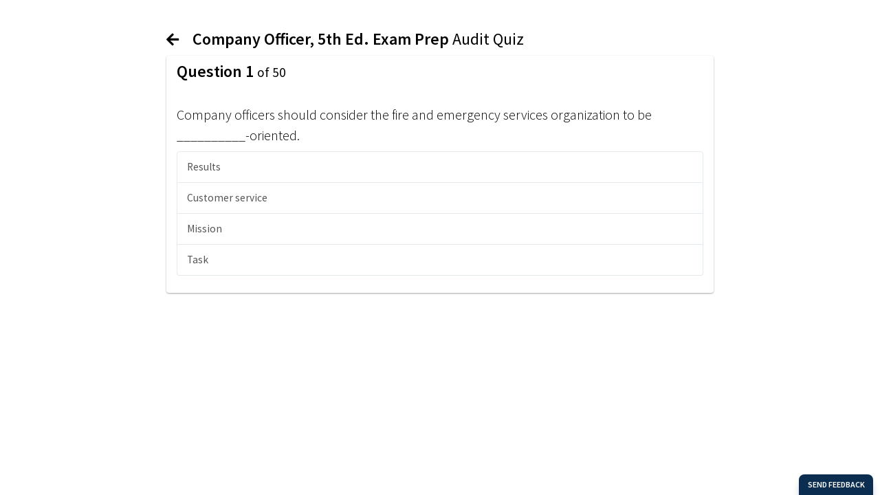

--- FILE ---
content_type: text/html; charset=utf-8
request_url: https://code3apps.com/quizzes/1510/audit
body_size: 12888
content:
<!DOCTYPE html>
<html>
<head>
<title>Code3Apps</title>

<meta name="csrf-param" content="authenticity_token" />
<meta name="csrf-token" content="OAD+QZxB9h/ohSYoKvc2YKU/kED0XVPc/MGly+aPDKYEeP+cUCMCdCUXChMw8cDckHKeesEFoib2yhVBwL5Arw==" />
<meta content='width=device-width, initial-scale=1' name='viewport'>
<link rel="stylesheet" media="screen" href="/assets/base-2f65fbd4fa7dc2b2b7e0554dc830b596e5c0ba0260657c37208240fbe8e2826b.css" />
<link rel="stylesheet" media="all" href="/assets/application-53f00825b32b885d62fe8c7eafef9cb9bba34bae090785fbe72dd0f062a77a0d.css" data-turbolinks-track="reload" />
<link rel="stylesheet" media="screen" href="/assets/global-8cd1826b5b34d932ae107bb121db6d05fd1389f2b3e42bd1bcf6021caafd0d6e.css" />
<link rel="stylesheet" media="screen" href="/assets/quizzes-11b100064be8ceffeea20d894159d0db01a87f573693e8b7338bc1c240c3f148.css" />
<link rel="stylesheet" media="screen" href="/assets/flashcards-95022e4118955e76de16ca9bbc5ad319ef8673ff3a1967aaf38d78ea50ef3a5d.css" />
<link rel="stylesheet" media="screen" href="/assets/html-8a1dcb49821cfc00e0d3494893498b84f7107405572e8ab1089fc03e7048977d.css" />
<link rel="stylesheet" media="screen" href="/assets/media-fe495931319538b415d981fa1696bc3e1d147ffa7fff000842d19618f1e48dd8.css" />
<link rel="stylesheet" media="all" href="/assets/angle/themes/theme-e-40361a0bfe23d6c536c5909cf0bb3424676b4247d400a25b7c5093c9ef79188a.css" data-turbolinks-track="reload" />
<script src="/assets/base-5557dd59cf7f54a21e6c927ea82f364236599af92bb6b781cd5258319412d22b.js"></script>

<script src="/assets/application-3182f2b3c59d29bece11321617aa6322e021029e7d8b7b0068344ed998d4fb6f.js"></script>

</head>
<body class='bg-white pt-4 layout'>
<div aria-hidden='true' aria-labelledby='detailsModalTitle' class='modal fade' id='detailsModal' role='dialog' tabindex='-1'>
<div class='modal-dialog modal-dialog-centered' role='document'>
<div class='modal-content'>
<div class='modal-header d-flex align-items-center'>
<h4></h4>
<button aria-label='Close' class='close' data-bs-dismiss='modal' type='button'></button>
<span aria-hidden='true' class='fas fa-times'></span>
</div>
<div class='modal-body'>
<div class='question'>
<div class='card shadow-none'>
<div class='card-header'>
<span class='current'>
<span class='fa-fw fas fa-bookmark float-right bookmark' id='modal-heart'></span>
<h4 class='float-left'></h4>
<small class='text-muted ml-1'></small>
</span>
</div>
<div class='card-body'>
<div class='lead'></div>
<div class='mt-4 distractors list-group'></div>
<p class='text-center'>
<div class='explanation'></div>
</p>
</div>
</div>
</div>
</div>
<div class='modal-footer d-flex align-items-center justify-content-between'>
<button class='btn btn-danger btn-sm d-flex align-items-center' id='prevQuesBtn' type='button'>
<span class='fas fa-arrow-left float-left mr-2'></span>
Previous
</button>
<button class='btn btn-secondary btn-sm' id='explBtn' type='button'>Show Explanation</button>
<button class='btn btn-danger btn-sm d-flex align-items-center' id='nextQuesBtn' type='button'>
Next
<span class='fas fa-arrow-right float-right ml-2'></span>
</button>
</div>
</div>
</div>
</div>
<div class='wrapper flex flex-column'>
<section class=''>
<div class='content-wrapper bg-white'>
<div class='col-lg-8 offset-lg-2 col-md-8 offset-md-2 col-sm-12 col-xs-12' data-mode='study' id='quiz-view'>
<div class='row'>
<div class='col text-left h3'>
<a class='mr-3' data-link='/products/company-officer-5th-ed-exam-prep#auditable' data-turbolinks='false' href='#' id='quiz-back'>
<span class='fas fa-arrow-left'></span>
</a>
<span>
<strong>Company Officer, 5th Ed. Exam Prep</strong>
Audit Quiz
</span>
</div>
</div>
<div class='question' data-explanation='ICO5, pg 18' data-order='2013' data-question-id='51005'>
<div class='card mt-0 mb-4' id='question-card'>
<div class='card-header'>
<span class='current'>
<h3 class='float-left'>
Question 1
<small>
of
50
</small>
</h3>
</span>
</div>
<div class='card-body'>
<div class='lead'>
Company officers should consider the fire and emergency services organization to be __________-oriented.
</div>
<div class='mt-2 md-2 distractors list-group'>
<div class='question_item list-group-item'>
<input data-index="2" data-value="false" type="radio" value="2 Results" name="answers[distractor-51005]" id="answers_distractor-51005_2_results" />
<span>
&nbsp; Results
<i class='fa far fa-times selected-answer-icon d-none'></i>
</span>
</div>
<div class='question_item list-group-item'>
<input data-index="0" data-value="true" type="radio" value="0 Customer service" name="answers[distractor-51005]" id="answers_distractor-51005_0_customer_service" />
<span>
&nbsp; Customer service
<i class='fa far fa-check selected-answer-icon d-none'></i>
</span>
</div>
<div class='question_item list-group-item'>
<input data-index="1" data-value="false" type="radio" value="1 Mission" name="answers[distractor-51005]" id="answers_distractor-51005_1_mission" />
<span>
&nbsp; Mission
<i class='fa far fa-times selected-answer-icon d-none'></i>
</span>
</div>
<div class='question_item list-group-item'>
<input data-index="3" data-value="false" type="radio" value="3 Task" name="answers[distractor-51005]" id="answers_distractor-51005_3_task" />
<span>
&nbsp; Task
<i class='fa far fa-times selected-answer-icon d-none'></i>
</span>
</div>
</div>
<p class='ml-4 mr-4'>
<div class='explanation lead'></div>
</p>
</div>
</div>
</div>
<div class='question d-none' data-explanation='ICO5, pg 24-26' data-order='1320' data-question-id='51006'>
<div class='card mt-0 mb-4' id='question-card'>
<div class='card-header'>
<span class='current'>
<h3 class='float-left'>
Question 2
<small>
of
50
</small>
</h3>
</span>
</div>
<div class='card-body'>
<div class='lead'>
According to the NFPA, which item is part of a Level I company officer&#39;s duties?
</div>
<div class='mt-2 md-2 distractors list-group'>
<div class='question_item list-group-item'>
<input data-index="1" data-value="false" type="radio" value="1 Project conception, design and implementation" name="answers[distractor-51006]" id="answers_distractor-51006_1_project_conception_design_and_implementation" />
<span>
&nbsp; Project conception, design and implementation
<i class='fa far fa-times selected-answer-icon d-none'></i>
</span>
</div>
<div class='question_item list-group-item'>
<input data-index="3" data-value="false" type="radio" value="3 Divisional fiscal administration and budget preparation" name="answers[distractor-51006]" id="answers_distractor-51006_3_divisional_fiscal_administration_and_budget_preparation" />
<span>
&nbsp; Divisional fiscal administration and budget preparation
<i class='fa far fa-times selected-answer-icon d-none'></i>
</span>
</div>
<div class='question_item list-group-item'>
<input data-index="2" data-value="false" type="radio" value="2 Hiring, evaluation, promotion and dismissal of personnel" name="answers[distractor-51006]" id="answers_distractor-51006_2_hiring_evaluation_promotion_and_dismissal_of_personnel" />
<span>
&nbsp; Hiring, evaluation, promotion and dismissal of personnel
<i class='fa far fa-times selected-answer-icon d-none'></i>
</span>
</div>
<div class='question_item list-group-item'>
<input data-index="0" data-value="true" type="radio" value="0 Efficient and equitable administration of agency policies and procedures" name="answers[distractor-51006]" id="answers_distractor-51006_0_efficient_and_equitable_administration_of_agency_policies_and_procedures" />
<span>
&nbsp; Efficient and equitable administration of agency policies and procedures
<i class='fa far fa-check selected-answer-icon d-none'></i>
</span>
</div>
</div>
<p class='ml-4 mr-4'>
<div class='explanation lead'></div>
</p>
</div>
</div>
</div>
<div class='question d-none' data-explanation='ICO5, pg 31' data-order='1230' data-question-id='51007'>
<div class='card mt-0 mb-4' id='question-card'>
<div class='card-header'>
<span class='current'>
<h3 class='float-left'>
Question 3
<small>
of
50
</small>
</h3>
</span>
</div>
<div class='card-body'>
<div class='lead'>
Of the choices listed, which is the most common title for the head of a fire department?
</div>
<div class='mt-2 md-2 distractors list-group'>
<div class='question_item list-group-item'>
<input data-index="1" data-value="false" type="radio" value="1 Commander" name="answers[distractor-51007]" id="answers_distractor-51007_1_commander" />
<span>
&nbsp; Commander
<i class='fa far fa-times selected-answer-icon d-none'></i>
</span>
</div>
<div class='question_item list-group-item'>
<input data-index="2" data-value="false" type="radio" value="2 Administrator" name="answers[distractor-51007]" id="answers_distractor-51007_2_administrator" />
<span>
&nbsp; Administrator
<i class='fa far fa-times selected-answer-icon d-none'></i>
</span>
</div>
<div class='question_item list-group-item'>
<input data-index="3" data-value="false" type="radio" value="3 Supervisor" name="answers[distractor-51007]" id="answers_distractor-51007_3_supervisor" />
<span>
&nbsp; Supervisor
<i class='fa far fa-times selected-answer-icon d-none'></i>
</span>
</div>
<div class='question_item list-group-item'>
<input data-index="0" data-value="true" type="radio" value="0 Commissioner" name="answers[distractor-51007]" id="answers_distractor-51007_0_commissioner" />
<span>
&nbsp; Commissioner
<i class='fa far fa-check selected-answer-icon d-none'></i>
</span>
</div>
</div>
<p class='ml-4 mr-4'>
<div class='explanation lead'></div>
</p>
</div>
</div>
</div>
<div class='question d-none' data-explanation='ICO5, pg 33' data-order='0132' data-question-id='51008'>
<div class='card mt-0 mb-4' id='question-card'>
<div class='card-header'>
<span class='current'>
<h3 class='float-left'>
Question 4
<small>
of
50
</small>
</h3>
</span>
</div>
<div class='card-body'>
<div class='lead'>
What is the primary function of line personnel?
</div>
<div class='mt-2 md-2 distractors list-group'>
<div class='question_item list-group-item'>
<input data-index="0" data-value="true" type="radio" value="0 Deliver services to the public" name="answers[distractor-51008]" id="answers_distractor-51008_0_deliver_services_to_the_public" />
<span>
&nbsp; Deliver services to the public
<i class='fa far fa-check selected-answer-icon d-none'></i>
</span>
</div>
<div class='question_item list-group-item'>
<input data-index="1" data-value="false" type="radio" value="1 Supervision" name="answers[distractor-51008]" id="answers_distractor-51008_1_supervision" />
<span>
&nbsp; Supervision
<i class='fa far fa-times selected-answer-icon d-none'></i>
</span>
</div>
<div class='question_item list-group-item'>
<input data-index="3" data-value="false" type="radio" value="3 Support the firefighters" name="answers[distractor-51008]" id="answers_distractor-51008_3_support_the_firefighters" />
<span>
&nbsp; Support the firefighters
<i class='fa far fa-times selected-answer-icon d-none'></i>
</span>
</div>
<div class='question_item list-group-item'>
<input data-index="2" data-value="false" type="radio" value="2 Support staff personnel" name="answers[distractor-51008]" id="answers_distractor-51008_2_support_staff_personnel" />
<span>
&nbsp; Support staff personnel
<i class='fa far fa-times selected-answer-icon d-none'></i>
</span>
</div>
</div>
<p class='ml-4 mr-4'>
<div class='explanation lead'></div>
</p>
</div>
</div>
</div>
<div class='question d-none' data-explanation='ICO5, pg 34' data-order='2130' data-question-id='51009'>
<div class='card mt-0 mb-4' id='question-card'>
<div class='card-header'>
<span class='current'>
<h3 class='float-left'>
Question 5
<small>
of
50
</small>
</h3>
</span>
</div>
<div class='card-body'>
<div class='lead'>
Which term means an organizational structure where decisions are made by one individual at the top of the structure?
</div>
<div class='mt-2 md-2 distractors list-group'>
<div class='question_item list-group-item'>
<input data-index="2" data-value="false" type="radio" value="2 Concentrated authority" name="answers[distractor-51009]" id="answers_distractor-51009_2_concentrated_authority" />
<span>
&nbsp; Concentrated authority
<i class='fa far fa-times selected-answer-icon d-none'></i>
</span>
</div>
<div class='question_item list-group-item'>
<input data-index="1" data-value="false" type="radio" value="1 Executive authority" name="answers[distractor-51009]" id="answers_distractor-51009_1_executive_authority" />
<span>
&nbsp; Executive authority
<i class='fa far fa-times selected-answer-icon d-none'></i>
</span>
</div>
<div class='question_item list-group-item'>
<input data-index="3" data-value="false" type="radio" value="3 Unified command" name="answers[distractor-51009]" id="answers_distractor-51009_3_unified_command" />
<span>
&nbsp; Unified command
<i class='fa far fa-times selected-answer-icon d-none'></i>
</span>
</div>
<div class='question_item list-group-item'>
<input data-index="0" data-value="true" type="radio" value="0 Centralized authority" name="answers[distractor-51009]" id="answers_distractor-51009_0_centralized_authority" />
<span>
&nbsp; Centralized authority
<i class='fa far fa-check selected-answer-icon d-none'></i>
</span>
</div>
</div>
<p class='ml-4 mr-4'>
<div class='explanation lead'></div>
</p>
</div>
</div>
</div>
<div class='question d-none' data-explanation='ICO5, pg 34' data-order='3201' data-question-id='51010'>
<div class='card mt-0 mb-4' id='question-card'>
<div class='card-header'>
<span class='current'>
<h3 class='float-left'>
Question 6
<small>
of
50
</small>
</h3>
</span>
</div>
<div class='card-body'>
<div class='lead'>
Which term means an organizational structure where authority is delegated to varying levels within the organization?
</div>
<div class='mt-2 md-2 distractors list-group'>
<div class='question_item list-group-item'>
<input data-index="3" data-value="false" type="radio" value="3 Unified command" name="answers[distractor-51010]" id="answers_distractor-51010_3_unified_command" />
<span>
&nbsp; Unified command
<i class='fa far fa-times selected-answer-icon d-none'></i>
</span>
</div>
<div class='question_item list-group-item'>
<input data-index="2" data-value="false" type="radio" value="2 Delegated authority" name="answers[distractor-51010]" id="answers_distractor-51010_2_delegated_authority" />
<span>
&nbsp; Delegated authority
<i class='fa far fa-times selected-answer-icon d-none'></i>
</span>
</div>
<div class='question_item list-group-item'>
<input data-index="0" data-value="true" type="radio" value="0 Decentralized authority" name="answers[distractor-51010]" id="answers_distractor-51010_0_decentralized_authority" />
<span>
&nbsp; Decentralized authority
<i class='fa far fa-check selected-answer-icon d-none'></i>
</span>
</div>
<div class='question_item list-group-item'>
<input data-index="1" data-value="false" type="radio" value="1 Divisional" name="answers[distractor-51010]" id="answers_distractor-51010_1_divisional" />
<span>
&nbsp; Divisional
<i class='fa far fa-times selected-answer-icon d-none'></i>
</span>
</div>
</div>
<p class='ml-4 mr-4'>
<div class='explanation lead'></div>
</p>
</div>
</div>
</div>
<div class='question d-none' data-explanation='ICO5, pg 37' data-order='3102' data-question-id='51011'>
<div class='card mt-0 mb-4' id='question-card'>
<div class='card-header'>
<span class='current'>
<h3 class='float-left'>
Question 7
<small>
of
50
</small>
</h3>
</span>
</div>
<div class='card-body'>
<div class='lead'>
A company officer reporting directly to a staff officer regarding a specialized area of responsibility is an example of __________.
</div>
<div class='mt-2 md-2 distractors list-group'>
<div class='question_item list-group-item'>
<input data-index="3" data-value="false" type="radio" value="3 Division of labor" name="answers[distractor-51011]" id="answers_distractor-51011_3_division_of_labor" />
<span>
&nbsp; Division of labor
<i class='fa far fa-times selected-answer-icon d-none'></i>
</span>
</div>
<div class='question_item list-group-item'>
<input data-index="1" data-value="false" type="radio" value="1 Unified command" name="answers[distractor-51011]" id="answers_distractor-51011_1_unified_command" />
<span>
&nbsp; Unified command
<i class='fa far fa-times selected-answer-icon d-none'></i>
</span>
</div>
<div class='question_item list-group-item'>
<input data-index="0" data-value="true" type="radio" value="0 Functional supervision" name="answers[distractor-51011]" id="answers_distractor-51011_0_functional_supervision" />
<span>
&nbsp; Functional supervision
<i class='fa far fa-check selected-answer-icon d-none'></i>
</span>
</div>
<div class='question_item list-group-item'>
<input data-index="2" data-value="false" type="radio" value="2 Decentralized authority" name="answers[distractor-51011]" id="answers_distractor-51011_2_decentralized_authority" />
<span>
&nbsp; Decentralized authority
<i class='fa far fa-times selected-answer-icon d-none'></i>
</span>
</div>
</div>
<p class='ml-4 mr-4'>
<div class='explanation lead'></div>
</p>
</div>
</div>
</div>
<div class='question d-none' data-explanation='ICO5 pg 36' data-order='0231' data-question-id='51012'>
<div class='card mt-0 mb-4' id='question-card'>
<div class='card-header'>
<span class='current'>
<h3 class='float-left'>
Question 8
<small>
of
50
</small>
</h3>
</span>
</div>
<div class='card-body'>
<div class='lead'>
A firefighter begins to ventilate at a location specified by his captain.  Along comes a chief who tells the firefighter to cut the hole somewhere else.  Which organizational principle has been violated?
</div>
<div class='mt-2 md-2 distractors list-group'>
<div class='question_item list-group-item'>
<input data-index="0" data-value="true" type="radio" value="0 Unity of command" name="answers[distractor-51012]" id="answers_distractor-51012_0_unity_of_command" />
<span>
&nbsp; Unity of command
<i class='fa far fa-check selected-answer-icon d-none'></i>
</span>
</div>
<div class='question_item list-group-item'>
<input data-index="2" data-value="false" type="radio" value="2 Division of labor" name="answers[distractor-51012]" id="answers_distractor-51012_2_division_of_labor" />
<span>
&nbsp; Division of labor
<i class='fa far fa-times selected-answer-icon d-none'></i>
</span>
</div>
<div class='question_item list-group-item'>
<input data-index="3" data-value="false" type="radio" value="3 Span of control" name="answers[distractor-51012]" id="answers_distractor-51012_3_span_of_control" />
<span>
&nbsp; Span of control
<i class='fa far fa-times selected-answer-icon d-none'></i>
</span>
</div>
<div class='question_item list-group-item'>
<input data-index="1" data-value="false" type="radio" value="1 Functional supervision" name="answers[distractor-51012]" id="answers_distractor-51012_1_functional_supervision" />
<span>
&nbsp; Functional supervision
<i class='fa far fa-times selected-answer-icon d-none'></i>
</span>
</div>
</div>
<p class='ml-4 mr-4'>
<div class='explanation lead'></div>
</p>
</div>
</div>
</div>
<div class='question d-none' data-explanation='ICO5 pg 38' data-order='2031' data-question-id='51013'>
<div class='card mt-0 mb-4' id='question-card'>
<div class='card-header'>
<span class='current'>
<h3 class='float-left'>
Question 9
<small>
of
50
</small>
</h3>
</span>
</div>
<div class='card-body'>
<div class='lead'>
Which factor increases a supervisor&#39;s effective span of control?
</div>
<div class='mt-2 md-2 distractors list-group'>
<div class='question_item list-group-item'>
<input data-index="2" data-value="false" type="radio" value="2 Responsibility for dissimilar tasks" name="answers[distractor-51013]" id="answers_distractor-51013_2_responsibility_for_dissimilar_tasks" />
<span>
&nbsp; Responsibility for dissimilar tasks
<i class='fa far fa-times selected-answer-icon d-none'></i>
</span>
</div>
<div class='question_item list-group-item'>
<input data-index="0" data-value="true" type="radio" value="0 Well-trained, experienced subordinates" name="answers[distractor-51013]" id="answers_distractor-51013_0_well-trained_experienced_subordinates" />
<span>
&nbsp; Well-trained, experienced subordinates
<i class='fa far fa-check selected-answer-icon d-none'></i>
</span>
</div>
<div class='question_item list-group-item'>
<input data-index="3" data-value="false" type="radio" value="3 Crew members physically separated by distance" name="answers[distractor-51013]" id="answers_distractor-51013_3_crew_members_physically_separated_by_distance" />
<span>
&nbsp; Crew members physically separated by distance
<i class='fa far fa-times selected-answer-icon d-none'></i>
</span>
</div>
<div class='question_item list-group-item'>
<input data-index="1" data-value="false" type="radio" value="1 Tasks that must be performed quickly" name="answers[distractor-51013]" id="answers_distractor-51013_1_tasks_that_must_be_performed_quickly" />
<span>
&nbsp; Tasks that must be performed quickly
<i class='fa far fa-times selected-answer-icon d-none'></i>
</span>
</div>
</div>
<p class='ml-4 mr-4'>
<div class='explanation lead'></div>
</p>
</div>
</div>
</div>
<div class='question d-none' data-explanation='ICO5, pg 56' data-order='0123' data-question-id='51014'>
<div class='card mt-0 mb-4' id='question-card'>
<div class='card-header'>
<span class='current'>
<h3 class='float-left'>
Question 10
<small>
of
50
</small>
</h3>
</span>
</div>
<div class='card-body'>
<div class='lead'>
A managing fire officer is which IAFC professional development level?
</div>
<div class='mt-2 md-2 distractors list-group'>
<div class='question_item list-group-item'>
<input data-index="0" data-value="true" type="radio" value="0 II" name="answers[distractor-51014]" id="answers_distractor-51014_0_ii" />
<span>
&nbsp; II
<i class='fa far fa-check selected-answer-icon d-none'></i>
</span>
</div>
<div class='question_item list-group-item'>
<input data-index="1" data-value="false" type="radio" value="1 I" name="answers[distractor-51014]" id="answers_distractor-51014_1_i" />
<span>
&nbsp; I
<i class='fa far fa-times selected-answer-icon d-none'></i>
</span>
</div>
<div class='question_item list-group-item'>
<input data-index="2" data-value="false" type="radio" value="2 III" name="answers[distractor-51014]" id="answers_distractor-51014_2_iii" />
<span>
&nbsp; III
<i class='fa far fa-times selected-answer-icon d-none'></i>
</span>
</div>
<div class='question_item list-group-item'>
<input data-index="3" data-value="false" type="radio" value="3 IV" name="answers[distractor-51014]" id="answers_distractor-51014_3_iv" />
<span>
&nbsp; IV
<i class='fa far fa-times selected-answer-icon d-none'></i>
</span>
</div>
</div>
<p class='ml-4 mr-4'>
<div class='explanation lead'></div>
</p>
</div>
</div>
</div>
<div class='question d-none' data-explanation='ICO5, pg 57' data-order='2301' data-question-id='51015'>
<div class='card mt-0 mb-4' id='question-card'>
<div class='card-header'>
<span class='current'>
<h3 class='float-left'>
Question 11
<small>
of
50
</small>
</h3>
</span>
</div>
<div class='card-body'>
<div class='lead'>
Which leadership trait is defined as &quot;providing support for others to succeed in accomplishing organizational and personal goals&quot;?
</div>
<div class='mt-2 md-2 distractors list-group'>
<div class='question_item list-group-item'>
<input data-index="2" data-value="false" type="radio" value="2 Coaching" name="answers[distractor-51015]" id="answers_distractor-51015_2_coaching" />
<span>
&nbsp; Coaching
<i class='fa far fa-times selected-answer-icon d-none'></i>
</span>
</div>
<div class='question_item list-group-item'>
<input data-index="3" data-value="false" type="radio" value="3 Interpersonal skills" name="answers[distractor-51015]" id="answers_distractor-51015_3_interpersonal_skills" />
<span>
&nbsp; Interpersonal skills
<i class='fa far fa-times selected-answer-icon d-none'></i>
</span>
</div>
<div class='question_item list-group-item'>
<input data-index="0" data-value="true" type="radio" value="0 Empowerment" name="answers[distractor-51015]" id="answers_distractor-51015_0_empowerment" />
<span>
&nbsp; Empowerment
<i class='fa far fa-check selected-answer-icon d-none'></i>
</span>
</div>
<div class='question_item list-group-item'>
<input data-index="1" data-value="false" type="radio" value="1 Mentoring" name="answers[distractor-51015]" id="answers_distractor-51015_1_mentoring" />
<span>
&nbsp; Mentoring
<i class='fa far fa-times selected-answer-icon d-none'></i>
</span>
</div>
</div>
<p class='ml-4 mr-4'>
<div class='explanation lead'></div>
</p>
</div>
</div>
</div>
<div class='question d-none' data-explanation='ICO5, pg 63' data-order='2103' data-question-id='51016'>
<div class='card mt-0 mb-4' id='question-card'>
<div class='card-header'>
<span class='current'>
<h3 class='float-left'>
Question 12
<small>
of
50
</small>
</h3>
</span>
</div>
<div class='card-body'>
<div class='lead'>
Directing and overseeing subordinates is __________.
</div>
<div class='mt-2 md-2 distractors list-group'>
<div class='question_item list-group-item'>
<input data-index="2" data-value="false" type="radio" value="2 Leadership" name="answers[distractor-51016]" id="answers_distractor-51016_2_leadership" />
<span>
&nbsp; Leadership
<i class='fa far fa-times selected-answer-icon d-none'></i>
</span>
</div>
<div class='question_item list-group-item'>
<input data-index="1" data-value="false" type="radio" value="1 Management" name="answers[distractor-51016]" id="answers_distractor-51016_1_management" />
<span>
&nbsp; Management
<i class='fa far fa-times selected-answer-icon d-none'></i>
</span>
</div>
<div class='question_item list-group-item'>
<input data-index="0" data-value="true" type="radio" value="0 Supervision" name="answers[distractor-51016]" id="answers_distractor-51016_0_supervision" />
<span>
&nbsp; Supervision
<i class='fa far fa-check selected-answer-icon d-none'></i>
</span>
</div>
<div class='question_item list-group-item'>
<input data-index="3" data-value="false" type="radio" value="3 Administration" name="answers[distractor-51016]" id="answers_distractor-51016_3_administration" />
<span>
&nbsp; Administration
<i class='fa far fa-times selected-answer-icon d-none'></i>
</span>
</div>
</div>
<p class='ml-4 mr-4'>
<div class='explanation lead'></div>
</p>
</div>
</div>
</div>
<div class='question d-none' data-explanation='ICO5, pg 64' data-order='2103' data-question-id='51017'>
<div class='card mt-0 mb-4' id='question-card'>
<div class='card-header'>
<span class='current'>
<h3 class='float-left'>
Question 13
<small>
of
50
</small>
</h3>
</span>
</div>
<div class='card-body'>
<div class='lead'>
Overseeing a public education program is an example of __________.
</div>
<div class='mt-2 md-2 distractors list-group'>
<div class='question_item list-group-item'>
<input data-index="2" data-value="false" type="radio" value="2 Leadership" name="answers[distractor-51017]" id="answers_distractor-51017_2_leadership" />
<span>
&nbsp; Leadership
<i class='fa far fa-times selected-answer-icon d-none'></i>
</span>
</div>
<div class='question_item list-group-item'>
<input data-index="1" data-value="false" type="radio" value="1 Supervision" name="answers[distractor-51017]" id="answers_distractor-51017_1_supervision" />
<span>
&nbsp; Supervision
<i class='fa far fa-times selected-answer-icon d-none'></i>
</span>
</div>
<div class='question_item list-group-item'>
<input data-index="0" data-value="true" type="radio" value="0 Management" name="answers[distractor-51017]" id="answers_distractor-51017_0_management" />
<span>
&nbsp; Management
<i class='fa far fa-check selected-answer-icon d-none'></i>
</span>
</div>
<div class='question_item list-group-item'>
<input data-index="3" data-value="false" type="radio" value="3 Administration" name="answers[distractor-51017]" id="answers_distractor-51017_3_administration" />
<span>
&nbsp; Administration
<i class='fa far fa-times selected-answer-icon d-none'></i>
</span>
</div>
</div>
<p class='ml-4 mr-4'>
<div class='explanation lead'></div>
</p>
</div>
</div>
</div>
<div class='question d-none' data-explanation='ICO5, pg 72' data-order='2103' data-question-id='51018'>
<div class='card mt-0 mb-4' id='question-card'>
<div class='card-header'>
<span class='current'>
<h3 class='float-left'>
Question 14
<small>
of
50
</small>
</h3>
</span>
</div>
<div class='card-body'>
<div class='lead'>
What is the process of helping a subordinate identify and resolve issues that are negatively affecting job performance?
</div>
<div class='mt-2 md-2 distractors list-group'>
<div class='question_item list-group-item'>
<input data-index="2" data-value="false" type="radio" value="2 Mentoring" name="answers[distractor-51018]" id="answers_distractor-51018_2_mentoring" />
<span>
&nbsp; Mentoring
<i class='fa far fa-times selected-answer-icon d-none'></i>
</span>
</div>
<div class='question_item list-group-item'>
<input data-index="1" data-value="false" type="radio" value="1 Coaching" name="answers[distractor-51018]" id="answers_distractor-51018_1_coaching" />
<span>
&nbsp; Coaching
<i class='fa far fa-times selected-answer-icon d-none'></i>
</span>
</div>
<div class='question_item list-group-item'>
<input data-index="0" data-value="true" type="radio" value="0 Counseling" name="answers[distractor-51018]" id="answers_distractor-51018_0_counseling" />
<span>
&nbsp; Counseling
<i class='fa far fa-check selected-answer-icon d-none'></i>
</span>
</div>
<div class='question_item list-group-item'>
<input data-index="3" data-value="false" type="radio" value="3 Empowering" name="answers[distractor-51018]" id="answers_distractor-51018_3_empowering" />
<span>
&nbsp; Empowering
<i class='fa far fa-times selected-answer-icon d-none'></i>
</span>
</div>
</div>
<p class='ml-4 mr-4'>
<div class='explanation lead'></div>
</p>
</div>
</div>
</div>
<div class='question d-none' data-explanation='ICO5, pg 69' data-order='1203' data-question-id='51019'>
<div class='card mt-0 mb-4' id='question-card'>
<div class='card-header'>
<span class='current'>
<h3 class='float-left'>
Question 15
<small>
of
50
</small>
</h3>
</span>
</div>
<div class='card-body'>
<div class='lead'>
The supervisor should pay special attention to which item during the performing phase of group development?
</div>
<div class='mt-2 md-2 distractors list-group'>
<div class='question_item list-group-item'>
<input data-index="1" data-value="false" type="radio" value="1 Clearly defining goals, objectives and tasks" name="answers[distractor-51019]" id="answers_distractor-51019_1_clearly_defining_goals_objectives_and_tasks" />
<span>
&nbsp; Clearly defining goals, objectives and tasks
<i class='fa far fa-times selected-answer-icon d-none'></i>
</span>
</div>
<div class='question_item list-group-item'>
<input data-index="2" data-value="false" type="radio" value="2 Developing a commonly held set of values" name="answers[distractor-51019]" id="answers_distractor-51019_2_developing_a_commonly_held_set_of_values" />
<span>
&nbsp; Developing a commonly held set of values
<i class='fa far fa-times selected-answer-icon d-none'></i>
</span>
</div>
<div class='question_item list-group-item'>
<input data-index="0" data-value="true" type="radio" value="0 Maintaining a sense of team spirit among group members" name="answers[distractor-51019]" id="answers_distractor-51019_0_maintaining_a_sense_of_team_spirit_among_group_members" />
<span>
&nbsp; Maintaining a sense of team spirit among group members
<i class='fa far fa-check selected-answer-icon d-none'></i>
</span>
</div>
<div class='question_item list-group-item'>
<input data-index="3" data-value="false" type="radio" value="3 Establishing a list of potential approaches/solutions" name="answers[distractor-51019]" id="answers_distractor-51019_3_establishing_a_list_of_potential_approachessolutions" />
<span>
&nbsp; Establishing a list of potential approaches/solutions
<i class='fa far fa-times selected-answer-icon d-none'></i>
</span>
</div>
</div>
<p class='ml-4 mr-4'>
<div class='explanation lead'></div>
</p>
</div>
</div>
</div>
<div class='question d-none' data-explanation='ICO5, pg 76' data-order='3012' data-question-id='51020'>
<div class='card mt-0 mb-4' id='question-card'>
<div class='card-header'>
<span class='current'>
<h3 class='float-left'>
Question 16
<small>
of
50
</small>
</h3>
</span>
</div>
<div class='card-body'>
<div class='lead'>
Plans for achieving a specific objective are __________ plans.
</div>
<div class='mt-2 md-2 distractors list-group'>
<div class='question_item list-group-item'>
<input data-index="3" data-value="false" type="radio" value="3 Contingency" name="answers[distractor-51020]" id="answers_distractor-51020_3_contingency" />
<span>
&nbsp; Contingency
<i class='fa far fa-times selected-answer-icon d-none'></i>
</span>
</div>
<div class='question_item list-group-item'>
<input data-index="0" data-value="true" type="radio" value="0 Single-use" name="answers[distractor-51020]" id="answers_distractor-51020_0_single-use" />
<span>
&nbsp; Single-use
<i class='fa far fa-check selected-answer-icon d-none'></i>
</span>
</div>
<div class='question_item list-group-item'>
<input data-index="1" data-value="false" type="radio" value="1 Standing" name="answers[distractor-51020]" id="answers_distractor-51020_1_standing" />
<span>
&nbsp; Standing
<i class='fa far fa-times selected-answer-icon d-none'></i>
</span>
</div>
<div class='question_item list-group-item'>
<input data-index="2" data-value="false" type="radio" value="2 Primary" name="answers[distractor-51020]" id="answers_distractor-51020_2_primary" />
<span>
&nbsp; Primary
<i class='fa far fa-times selected-answer-icon d-none'></i>
</span>
</div>
</div>
<p class='ml-4 mr-4'>
<div class='explanation lead'></div>
</p>
</div>
</div>
</div>
<div class='question d-none' data-explanation='ICO5, pg 82' data-order='1302' data-question-id='51021'>
<div class='card mt-0 mb-4' id='question-card'>
<div class='card-header'>
<span class='current'>
<h3 class='float-left'>
Question 17
<small>
of
50
</small>
</h3>
</span>
</div>
<div class='card-body'>
<div class='lead'>
In the five-step planning model, which step comes first?
</div>
<div class='mt-2 md-2 distractors list-group'>
<div class='question_item list-group-item'>
<input data-index="1" data-value="false" type="radio" value="1 Define" name="answers[distractor-51021]" id="answers_distractor-51021_1_define" />
<span>
&nbsp; Define
<i class='fa far fa-times selected-answer-icon d-none'></i>
</span>
</div>
<div class='question_item list-group-item'>
<input data-index="3" data-value="false" type="radio" value="3 Select" name="answers[distractor-51021]" id="answers_distractor-51021_3_select" />
<span>
&nbsp; Select
<i class='fa far fa-times selected-answer-icon d-none'></i>
</span>
</div>
<div class='question_item list-group-item'>
<input data-index="0" data-value="true" type="radio" value="0 Identify" name="answers[distractor-51021]" id="answers_distractor-51021_0_identify" />
<span>
&nbsp; Identify
<i class='fa far fa-check selected-answer-icon d-none'></i>
</span>
</div>
<div class='question_item list-group-item'>
<input data-index="2" data-value="false" type="radio" value="2 Feedback" name="answers[distractor-51021]" id="answers_distractor-51021_2_feedback" />
<span>
&nbsp; Feedback
<i class='fa far fa-times selected-answer-icon d-none'></i>
</span>
</div>
</div>
<p class='ml-4 mr-4'>
<div class='explanation lead'></div>
</p>
</div>
</div>
</div>
<div class='question d-none' data-explanation='ICO5, pg 82' data-order='0132' data-question-id='51022'>
<div class='card mt-0 mb-4' id='question-card'>
<div class='card-header'>
<span class='current'>
<h3 class='float-left'>
Question 18
<small>
of
50
</small>
</h3>
</span>
</div>
<div class='card-body'>
<div class='lead'>
In which step of the five-step planning model do you size-up how effective your efforts have been in meeting your goals?
</div>
<div class='mt-2 md-2 distractors list-group'>
<div class='question_item list-group-item'>
<input data-index="0" data-value="true" type="radio" value="0 Evaluate" name="answers[distractor-51022]" id="answers_distractor-51022_0_evaluate" />
<span>
&nbsp; Evaluate
<i class='fa far fa-check selected-answer-icon d-none'></i>
</span>
</div>
<div class='question_item list-group-item'>
<input data-index="1" data-value="false" type="radio" value="1 Feedback" name="answers[distractor-51022]" id="answers_distractor-51022_1_feedback" />
<span>
&nbsp; Feedback
<i class='fa far fa-times selected-answer-icon d-none'></i>
</span>
</div>
<div class='question_item list-group-item'>
<input data-index="3" data-value="false" type="radio" value="3 Determine" name="answers[distractor-51022]" id="answers_distractor-51022_3_determine" />
<span>
&nbsp; Determine
<i class='fa far fa-times selected-answer-icon d-none'></i>
</span>
</div>
<div class='question_item list-group-item'>
<input data-index="2" data-value="false" type="radio" value="2 Assess" name="answers[distractor-51022]" id="answers_distractor-51022_2_assess" />
<span>
&nbsp; Assess
<i class='fa far fa-times selected-answer-icon d-none'></i>
</span>
</div>
</div>
<p class='ml-4 mr-4'>
<div class='explanation lead'></div>
</p>
</div>
</div>
</div>
<div class='question d-none' data-explanation='ICO5, pg 94' data-order='1203' data-question-id='51023'>
<div class='card mt-0 mb-4' id='question-card'>
<div class='card-header'>
<span class='current'>
<h3 class='float-left'>
Question 19
<small>
of
50
</small>
</h3>
</span>
</div>
<div class='card-body'>
<div class='lead'>
In the conflict resolution process, which step comes first?
</div>
<div class='mt-2 md-2 distractors list-group'>
<div class='question_item list-group-item'>
<input data-index="1" data-value="false" type="radio" value="1 Define/diagnose the problem" name="answers[distractor-51023]" id="answers_distractor-51023_1_definediagnose_the_problem" />
<span>
&nbsp; Define/diagnose the problem
<i class='fa far fa-times selected-answer-icon d-none'></i>
</span>
</div>
<div class='question_item list-group-item'>
<input data-index="2" data-value="false" type="radio" value="2 Create a safe environment" name="answers[distractor-51023]" id="answers_distractor-51023_2_create_a_safe_environment" />
<span>
&nbsp; Create a safe environment
<i class='fa far fa-times selected-answer-icon d-none'></i>
</span>
</div>
<div class='question_item list-group-item'>
<input data-index="0" data-value="true" type="radio" value="0 Classify/identify the problem" name="answers[distractor-51023]" id="answers_distractor-51023_0_classifyidentify_the_problem" />
<span>
&nbsp; Classify/identify the problem
<i class='fa far fa-check selected-answer-icon d-none'></i>
</span>
</div>
<div class='question_item list-group-item'>
<input data-index="3" data-value="false" type="radio" value="3 Appoint a mediator" name="answers[distractor-51023]" id="answers_distractor-51023_3_appoint_a_mediator" />
<span>
&nbsp; Appoint a mediator
<i class='fa far fa-times selected-answer-icon d-none'></i>
</span>
</div>
</div>
<p class='ml-4 mr-4'>
<div class='explanation lead'></div>
</p>
</div>
</div>
</div>
<div class='question d-none' data-explanation='ICO5, pg 91-93' data-order='1032' data-question-id='51024'>
<div class='card mt-0 mb-4' id='question-card'>
<div class='card-header'>
<span class='current'>
<h3 class='float-left'>
Question 20
<small>
of
50
</small>
</h3>
</span>
</div>
<div class='card-body'>
<div class='lead'>
The forcing conflict management style would be the most appropriate for which situation?
</div>
<div class='mt-2 md-2 distractors list-group'>
<div class='question_item list-group-item'>
<input data-index="1" data-value="false" type="radio" value="1 There are no situations where this style is the most appropriate" name="answers[distractor-51024]" id="answers_distractor-51024_1_there_are_no_situations_where_this_style_is_the_most_appropriate" />
<span>
&nbsp; There are no situations where this style is the most appropriate
<i class='fa far fa-times selected-answer-icon d-none'></i>
</span>
</div>
<div class='question_item list-group-item'>
<input data-index="0" data-value="true" type="radio" value="0 A critically important issue with an unpopular final decision" name="answers[distractor-51024]" id="answers_distractor-51024_0_a_critically_important_issue_with_an_unpopular_final_decision" />
<span>
&nbsp; A critically important issue with an unpopular final decision
<i class='fa far fa-check selected-answer-icon d-none'></i>
</span>
</div>
<div class='question_item list-group-item'>
<input data-index="3" data-value="false" type="radio" value="3 The parties involved have little or no stake in the outcome" name="answers[distractor-51024]" id="answers_distractor-51024_3_the_parties_involved_have_little_or_no_stake_in_the_outcome" />
<span>
&nbsp; The parties involved have little or no stake in the outcome
<i class='fa far fa-times selected-answer-icon d-none'></i>
</span>
</div>
<div class='question_item list-group-item'>
<input data-index="2" data-value="false" type="radio" value="2 Maintaining good relations between parties of disparate interests is a high priority" name="answers[distractor-51024]" id="answers_distractor-51024_2_maintaining_good_relations_between_parties_of_disparate_interests_is_a_high_priority" />
<span>
&nbsp; Maintaining good relations between parties of disparate interests is a high priority
<i class='fa far fa-times selected-answer-icon d-none'></i>
</span>
</div>
</div>
<p class='ml-4 mr-4'>
<div class='explanation lead'></div>
</p>
</div>
</div>
</div>
<div class='question d-none' data-explanation='ICO5, pg 94' data-order='2103' data-question-id='51025'>
<div class='card mt-0 mb-4' id='question-card'>
<div class='card-header'>
<span class='current'>
<h3 class='float-left'>
Question 21
<small>
of
50
</small>
</h3>
</span>
</div>
<div class='card-body'>
<div class='lead'>
How many steps are there in the conflict resolution process?
</div>
<div class='mt-2 md-2 distractors list-group'>
<div class='question_item list-group-item'>
<input data-index="2" data-value="false" type="radio" value="2 4" name="answers[distractor-51025]" id="answers_distractor-51025_2_4" />
<span>
&nbsp; 4
<i class='fa far fa-times selected-answer-icon d-none'></i>
</span>
</div>
<div class='question_item list-group-item'>
<input data-index="1" data-value="false" type="radio" value="1 3" name="answers[distractor-51025]" id="answers_distractor-51025_1_3" />
<span>
&nbsp; 3
<i class='fa far fa-times selected-answer-icon d-none'></i>
</span>
</div>
<div class='question_item list-group-item'>
<input data-index="0" data-value="true" type="radio" value="0 6" name="answers[distractor-51025]" id="answers_distractor-51025_0_6" />
<span>
&nbsp; 6
<i class='fa far fa-check selected-answer-icon d-none'></i>
</span>
</div>
<div class='question_item list-group-item'>
<input data-index="3" data-value="false" type="radio" value="3 5" name="answers[distractor-51025]" id="answers_distractor-51025_3_5" />
<span>
&nbsp; 5
<i class='fa far fa-times selected-answer-icon d-none'></i>
</span>
</div>
</div>
<p class='ml-4 mr-4'>
<div class='explanation lead'></div>
</p>
</div>
</div>
</div>
<div class='question d-none' data-explanation='ICO5, pg 107' data-order='2103' data-question-id='51026'>
<div class='card mt-0 mb-4' id='question-card'>
<div class='card-header'>
<span class='current'>
<h3 class='float-left'>
Question 22
<small>
of
50
</small>
</h3>
</span>
</div>
<div class='card-body'>
<div class='lead'>
The communication model consists of _____ basic elements
</div>
<div class='mt-2 md-2 distractors list-group'>
<div class='question_item list-group-item'>
<input data-index="2" data-value="false" type="radio" value="2 4" name="answers[distractor-51026]" id="answers_distractor-51026_2_4" />
<span>
&nbsp; 4
<i class='fa far fa-times selected-answer-icon d-none'></i>
</span>
</div>
<div class='question_item list-group-item'>
<input data-index="1" data-value="false" type="radio" value="1 3" name="answers[distractor-51026]" id="answers_distractor-51026_1_3" />
<span>
&nbsp; 3
<i class='fa far fa-times selected-answer-icon d-none'></i>
</span>
</div>
<div class='question_item list-group-item'>
<input data-index="0" data-value="true" type="radio" value="0 5" name="answers[distractor-51026]" id="answers_distractor-51026_0_5" />
<span>
&nbsp; 5
<i class='fa far fa-check selected-answer-icon d-none'></i>
</span>
</div>
<div class='question_item list-group-item'>
<input data-index="3" data-value="false" type="radio" value="3 7" name="answers[distractor-51026]" id="answers_distractor-51026_3_7" />
<span>
&nbsp; 7
<i class='fa far fa-times selected-answer-icon d-none'></i>
</span>
</div>
</div>
<p class='ml-4 mr-4'>
<div class='explanation lead'></div>
</p>
</div>
</div>
</div>
<div class='question d-none' data-explanation='ICO5, pg 105, 106' data-order='2031' data-question-id='51027'>
<div class='card mt-0 mb-4' id='question-card'>
<div class='card-header'>
<span class='current'>
<h3 class='float-left'>
Question 23
<small>
of
50
</small>
</h3>
</span>
</div>
<div class='card-body'>
<div class='lead'>
Which is one of the four most common forms of communication used in the fire service?
</div>
<div class='mt-2 md-2 distractors list-group'>
<div class='question_item list-group-item'>
<input data-index="2" data-value="false" type="radio" value="2 Instructional" name="answers[distractor-51027]" id="answers_distractor-51027_2_instructional" />
<span>
&nbsp; Instructional
<i class='fa far fa-times selected-answer-icon d-none'></i>
</span>
</div>
<div class='question_item list-group-item'>
<input data-index="0" data-value="true" type="radio" value="0 Informal interpersonal" name="answers[distractor-51027]" id="answers_distractor-51027_0_informal_interpersonal" />
<span>
&nbsp; Informal interpersonal
<i class='fa far fa-check selected-answer-icon d-none'></i>
</span>
</div>
<div class='question_item list-group-item'>
<input data-index="3" data-value="false" type="radio" value="3 Individual" name="answers[distractor-51027]" id="answers_distractor-51027_3_individual" />
<span>
&nbsp; Individual
<i class='fa far fa-times selected-answer-icon d-none'></i>
</span>
</div>
<div class='question_item list-group-item'>
<input data-index="1" data-value="false" type="radio" value="1 Formal" name="answers[distractor-51027]" id="answers_distractor-51027_1_formal" />
<span>
&nbsp; Formal
<i class='fa far fa-times selected-answer-icon d-none'></i>
</span>
</div>
</div>
<p class='ml-4 mr-4'>
<div class='explanation lead'></div>
</p>
</div>
</div>
</div>
<div class='question d-none' data-explanation='ICO5, pg 111' data-order='3021' data-question-id='51028'>
<div class='card mt-0 mb-4' id='question-card'>
<div class='card-header'>
<span class='current'>
<h3 class='float-left'>
Question 24
<small>
of
50
</small>
</h3>
</span>
</div>
<div class='card-body'>
<div class='lead'>
Ignoring and minimizing distractions are essential to the _________ component of the listening process.
</div>
<div class='mt-2 md-2 distractors list-group'>
<div class='question_item list-group-item'>
<input data-index="3" data-value="false" type="radio" value="3 Responding" name="answers[distractor-51028]" id="answers_distractor-51028_3_responding" />
<span>
&nbsp; Responding
<i class='fa far fa-times selected-answer-icon d-none'></i>
</span>
</div>
<div class='question_item list-group-item'>
<input data-index="0" data-value="true" type="radio" value="0 Attending" name="answers[distractor-51028]" id="answers_distractor-51028_0_attending" />
<span>
&nbsp; Attending
<i class='fa far fa-check selected-answer-icon d-none'></i>
</span>
</div>
<div class='question_item list-group-item'>
<input data-index="2" data-value="false" type="radio" value="2 Understanding" name="answers[distractor-51028]" id="answers_distractor-51028_2_understanding" />
<span>
&nbsp; Understanding
<i class='fa far fa-times selected-answer-icon d-none'></i>
</span>
</div>
<div class='question_item list-group-item'>
<input data-index="1" data-value="false" type="radio" value="1 Mirroring" name="answers[distractor-51028]" id="answers_distractor-51028_1_mirroring" />
<span>
&nbsp; Mirroring
<i class='fa far fa-times selected-answer-icon d-none'></i>
</span>
</div>
</div>
<p class='ml-4 mr-4'>
<div class='explanation lead'></div>
</p>
</div>
</div>
</div>
<div class='question d-none' data-explanation='ICO5, pg 114' data-order='1302' data-question-id='51029'>
<div class='card mt-0 mb-4' id='question-card'>
<div class='card-header'>
<span class='current'>
<h3 class='float-left'>
Question 25
<small>
of
50
</small>
</h3>
</span>
</div>
<div class='card-body'>
<div class='lead'>
Which is one of the three types of formal speeches?
</div>
<div class='mt-2 md-2 distractors list-group'>
<div class='question_item list-group-item'>
<input data-index="1" data-value="false" type="radio" value="1 Inspirational" name="answers[distractor-51029]" id="answers_distractor-51029_1_inspirational" />
<span>
&nbsp; Inspirational
<i class='fa far fa-times selected-answer-icon d-none'></i>
</span>
</div>
<div class='question_item list-group-item'>
<input data-index="3" data-value="false" type="radio" value="3 Interpersonal" name="answers[distractor-51029]" id="answers_distractor-51029_3_interpersonal" />
<span>
&nbsp; Interpersonal
<i class='fa far fa-times selected-answer-icon d-none'></i>
</span>
</div>
<div class='question_item list-group-item'>
<input data-index="0" data-value="true" type="radio" value="0 Instructional" name="answers[distractor-51029]" id="answers_distractor-51029_0_instructional" />
<span>
&nbsp; Instructional
<i class='fa far fa-check selected-answer-icon d-none'></i>
</span>
</div>
<div class='question_item list-group-item'>
<input data-index="2" data-value="false" type="radio" value="2 Ceremonial" name="answers[distractor-51029]" id="answers_distractor-51029_2_ceremonial" />
<span>
&nbsp; Ceremonial
<i class='fa far fa-times selected-answer-icon d-none'></i>
</span>
</div>
</div>
<p class='ml-4 mr-4'>
<div class='explanation lead'></div>
</p>
</div>
</div>
</div>
<div class='question d-none' data-explanation='ICO5, pg 119' data-order='0312' data-question-id='51030'>
<div class='card mt-0 mb-4' id='question-card'>
<div class='card-header'>
<span class='current'>
<h3 class='float-left'>
Question 26
<small>
of
50
</small>
</h3>
</span>
</div>
<div class='card-body'>
<div class='lead'>
When transitioning between paragraphs, which phrase is used to show contrast or qualification?
</div>
<div class='mt-2 md-2 distractors list-group'>
<div class='question_item list-group-item'>
<input data-index="0" data-value="true" type="radio" value="0 However" name="answers[distractor-51030]" id="answers_distractor-51030_0_however" />
<span>
&nbsp; However
<i class='fa far fa-check selected-answer-icon d-none'></i>
</span>
</div>
<div class='question_item list-group-item'>
<input data-index="3" data-value="false" type="radio" value="3 In turn" name="answers[distractor-51030]" id="answers_distractor-51030_3_in_turn" />
<span>
&nbsp; In turn
<i class='fa far fa-times selected-answer-icon d-none'></i>
</span>
</div>
<div class='question_item list-group-item'>
<input data-index="1" data-value="false" type="radio" value="1 As a result" name="answers[distractor-51030]" id="answers_distractor-51030_1_as_a_result" />
<span>
&nbsp; As a result
<i class='fa far fa-times selected-answer-icon d-none'></i>
</span>
</div>
<div class='question_item list-group-item'>
<input data-index="2" data-value="false" type="radio" value="2 Besides" name="answers[distractor-51030]" id="answers_distractor-51030_2_besides" />
<span>
&nbsp; Besides
<i class='fa far fa-times selected-answer-icon d-none'></i>
</span>
</div>
</div>
<p class='ml-4 mr-4'>
<div class='explanation lead'></div>
</p>
</div>
</div>
</div>
<div class='question d-none' data-explanation='ICO5, pg 126' data-order='3120' data-question-id='51031'>
<div class='card mt-0 mb-4' id='question-card'>
<div class='card-header'>
<span class='current'>
<h3 class='float-left'>
Question 27
<small>
of
50
</small>
</h3>
</span>
</div>
<div class='card-body'>
<div class='lead'>
The second step in preparing a narrative report is to determine __________.
</div>
<div class='mt-2 md-2 distractors list-group'>
<div class='question_item list-group-item'>
<input data-index="3" data-value="false" type="radio" value="3 If similar documents exist" name="answers[distractor-51031]" id="answers_distractor-51031_3_if_similar_documents_exist" />
<span>
&nbsp; If similar documents exist
<i class='fa far fa-times selected-answer-icon d-none'></i>
</span>
</div>
<div class='question_item list-group-item'>
<input data-index="1" data-value="false" type="radio" value="1 The type of report you are making" name="answers[distractor-51031]" id="answers_distractor-51031_1_the_type_of_report_you_are_making" />
<span>
&nbsp; The type of report you are making
<i class='fa far fa-times selected-answer-icon d-none'></i>
</span>
</div>
<div class='question_item list-group-item'>
<input data-index="2" data-value="false" type="radio" value="2 The purpose of the report" name="answers[distractor-51031]" id="answers_distractor-51031_2_the_purpose_of_the_report" />
<span>
&nbsp; The purpose of the report
<i class='fa far fa-times selected-answer-icon d-none'></i>
</span>
</div>
<div class='question_item list-group-item'>
<input data-index="0" data-value="true" type="radio" value="0 Who your audience is" name="answers[distractor-51031]" id="answers_distractor-51031_0_who_your_audience_is" />
<span>
&nbsp; Who your audience is
<i class='fa far fa-check selected-answer-icon d-none'></i>
</span>
</div>
</div>
<p class='ml-4 mr-4'>
<div class='explanation lead'></div>
</p>
</div>
</div>
</div>
<div class='question d-none' data-explanation='ICO5, pg 130' data-order='0321' data-question-id='51032'>
<div class='card mt-0 mb-4' id='question-card'>
<div class='card-header'>
<span class='current'>
<h3 class='float-left'>
Question 28
<small>
of
50
</small>
</h3>
</span>
</div>
<div class='card-body'>
<div class='lead'>
Which device will receive a voice or text message when the telecommunication center broadcasts a specific transmitter tone?
</div>
<div class='mt-2 md-2 distractors list-group'>
<div class='question_item list-group-item'>
<input data-index="0" data-value="true" type="radio" value="0 Pager" name="answers[distractor-51032]" id="answers_distractor-51032_0_pager" />
<span>
&nbsp; Pager
<i class='fa far fa-check selected-answer-icon d-none'></i>
</span>
</div>
<div class='question_item list-group-item'>
<input data-index="3" data-value="false" type="radio" value="3 Telephony cable device" name="answers[distractor-51032]" id="answers_distractor-51032_3_telephony_cable_device" />
<span>
&nbsp; Telephony cable device
<i class='fa far fa-times selected-answer-icon d-none'></i>
</span>
</div>
<div class='question_item list-group-item'>
<input data-index="2" data-value="false" type="radio" value="2 Line terminal with alarm" name="answers[distractor-51032]" id="answers_distractor-51032_2_line_terminal_with_alarm" />
<span>
&nbsp; Line terminal with alarm
<i class='fa far fa-times selected-answer-icon d-none'></i>
</span>
</div>
<div class='question_item list-group-item'>
<input data-index="1" data-value="false" type="radio" value="1 Radio alarm box" name="answers[distractor-51032]" id="answers_distractor-51032_1_radio_alarm_box" />
<span>
&nbsp; Radio alarm box
<i class='fa far fa-times selected-answer-icon d-none'></i>
</span>
</div>
</div>
<p class='ml-4 mr-4'>
<div class='explanation lead'></div>
</p>
</div>
</div>
</div>
<div class='question d-none' data-explanation='ICO5, pg 134' data-order='1320' data-question-id='51033'>
<div class='card mt-0 mb-4' id='question-card'>
<div class='card-header'>
<span class='current'>
<h3 class='float-left'>
Question 29
<small>
of
50
</small>
</h3>
</span>
</div>
<div class='card-body'>
<div class='lead'>
When communicating, requiring the receiver to repeat the message back to the sender will enhance which one of the &quot;Five Cs&quot;?
</div>
<div class='mt-2 md-2 distractors list-group'>
<div class='question_item list-group-item'>
<input data-index="1" data-value="false" type="radio" value="1 Clarity" name="answers[distractor-51033]" id="answers_distractor-51033_1_clarity" />
<span>
&nbsp; Clarity
<i class='fa far fa-times selected-answer-icon d-none'></i>
</span>
</div>
<div class='question_item list-group-item'>
<input data-index="3" data-value="false" type="radio" value="3 Command" name="answers[distractor-51033]" id="answers_distractor-51033_3_command" />
<span>
&nbsp; Command
<i class='fa far fa-times selected-answer-icon d-none'></i>
</span>
</div>
<div class='question_item list-group-item'>
<input data-index="2" data-value="false" type="radio" value="2 Conciseness" name="answers[distractor-51033]" id="answers_distractor-51033_2_conciseness" />
<span>
&nbsp; Conciseness
<i class='fa far fa-times selected-answer-icon d-none'></i>
</span>
</div>
<div class='question_item list-group-item'>
<input data-index="0" data-value="true" type="radio" value="0 Control" name="answers[distractor-51033]" id="answers_distractor-51033_0_control" />
<span>
&nbsp; Control
<i class='fa far fa-check selected-answer-icon d-none'></i>
</span>
</div>
</div>
<p class='ml-4 mr-4'>
<div class='explanation lead'></div>
</p>
</div>
</div>
</div>
<div class='question d-none' data-explanation='ICO5, pg 144' data-order='1203' data-question-id='51034'>
<div class='card mt-0 mb-4' id='question-card'>
<div class='card-header'>
<span class='current'>
<h3 class='float-left'>
Question 30
<small>
of
50
</small>
</h3>
</span>
</div>
<div class='card-body'>
<div class='lead'>
Delivery of quality services will best be enhanced by regarding citizens as __________.
</div>
<div class='mt-2 md-2 distractors list-group'>
<div class='question_item list-group-item'>
<input data-index="1" data-value="false" type="radio" value="1 Taxpayers" name="answers[distractor-51034]" id="answers_distractor-51034_1_taxpayers" />
<span>
&nbsp; Taxpayers
<i class='fa far fa-times selected-answer-icon d-none'></i>
</span>
</div>
<div class='question_item list-group-item'>
<input data-index="2" data-value="false" type="radio" value="2 Neighbors" name="answers[distractor-51034]" id="answers_distractor-51034_2_neighbors" />
<span>
&nbsp; Neighbors
<i class='fa far fa-times selected-answer-icon d-none'></i>
</span>
</div>
<div class='question_item list-group-item'>
<input data-index="0" data-value="true" type="radio" value="0 Customers" name="answers[distractor-51034]" id="answers_distractor-51034_0_customers" />
<span>
&nbsp; Customers
<i class='fa far fa-check selected-answer-icon d-none'></i>
</span>
</div>
<div class='question_item list-group-item'>
<input data-index="3" data-value="false" type="radio" value="3 Clients" name="answers[distractor-51034]" id="answers_distractor-51034_3_clients" />
<span>
&nbsp; Clients
<i class='fa far fa-times selected-answer-icon d-none'></i>
</span>
</div>
</div>
<p class='ml-4 mr-4'>
<div class='explanation lead'></div>
</p>
</div>
</div>
</div>
<div class='question d-none' data-explanation='ICO5, pg 145-146' data-order='2031' data-question-id='51035'>
<div class='card mt-0 mb-4' id='question-card'>
<div class='card-header'>
<span class='current'>
<h3 class='float-left'>
Question 31
<small>
of
50
</small>
</h3>
</span>
</div>
<div class='card-body'>
<div class='lead'>
There are _____ groups within a fire department&#39;s customer base.
</div>
<div class='mt-2 md-2 distractors list-group'>
<div class='question_item list-group-item'>
<input data-index="2" data-value="false" type="radio" value="2 4" name="answers[distractor-51035]" id="answers_distractor-51035_2_4" />
<span>
&nbsp; 4
<i class='fa far fa-times selected-answer-icon d-none'></i>
</span>
</div>
<div class='question_item list-group-item'>
<input data-index="0" data-value="true" type="radio" value="0 2" name="answers[distractor-51035]" id="answers_distractor-51035_0_2" />
<span>
&nbsp; 2
<i class='fa far fa-check selected-answer-icon d-none'></i>
</span>
</div>
<div class='question_item list-group-item'>
<input data-index="3" data-value="false" type="radio" value="3 5" name="answers[distractor-51035]" id="answers_distractor-51035_3_5" />
<span>
&nbsp; 5
<i class='fa far fa-times selected-answer-icon d-none'></i>
</span>
</div>
<div class='question_item list-group-item'>
<input data-index="1" data-value="false" type="radio" value="1 3" name="answers[distractor-51035]" id="answers_distractor-51035_1_3" />
<span>
&nbsp; 3
<i class='fa far fa-times selected-answer-icon d-none'></i>
</span>
</div>
</div>
<p class='ml-4 mr-4'>
<div class='explanation lead'></div>
</p>
</div>
</div>
</div>
<div class='question d-none' data-explanation='ICO5, pg 149' data-order='1023' data-question-id='51036'>
<div class='card mt-0 mb-4' id='question-card'>
<div class='card-header'>
<span class='current'>
<h3 class='float-left'>
Question 32
<small>
of
50
</small>
</h3>
</span>
</div>
<div class='card-body'>
<div class='lead'>
A written plan with detailed instructions about how to make a fire safety presentation at a school is an example of a(n) __________.
</div>
<div class='mt-2 md-2 distractors list-group'>
<div class='question_item list-group-item'>
<input data-index="1" data-value="false" type="radio" value="1 Order" name="answers[distractor-51036]" id="answers_distractor-51036_1_order" />
<span>
&nbsp; Order
<i class='fa far fa-times selected-answer-icon d-none'></i>
</span>
</div>
<div class='question_item list-group-item'>
<input data-index="0" data-value="true" type="radio" value="0 Procedure" name="answers[distractor-51036]" id="answers_distractor-51036_0_procedure" />
<span>
&nbsp; Procedure
<i class='fa far fa-check selected-answer-icon d-none'></i>
</span>
</div>
<div class='question_item list-group-item'>
<input data-index="2" data-value="false" type="radio" value="2 Directive" name="answers[distractor-51036]" id="answers_distractor-51036_2_directive" />
<span>
&nbsp; Directive
<i class='fa far fa-times selected-answer-icon d-none'></i>
</span>
</div>
<div class='question_item list-group-item'>
<input data-index="3" data-value="false" type="radio" value="3 Policy" name="answers[distractor-51036]" id="answers_distractor-51036_3_policy" />
<span>
&nbsp; Policy
<i class='fa far fa-times selected-answer-icon d-none'></i>
</span>
</div>
</div>
<p class='ml-4 mr-4'>
<div class='explanation lead'></div>
</p>
</div>
</div>
</div>
<div class='question d-none' data-explanation='ICO5, pg 151' data-order='0123' data-question-id='51037'>
<div class='card mt-0 mb-4' id='question-card'>
<div class='card-header'>
<span class='current'>
<h3 class='float-left'>
Question 33
<small>
of
50
</small>
</h3>
</span>
</div>
<div class='card-body'>
<div class='lead'>
Your chief has issued an order that is unpopular with line personnel.  As a company officer, how should you respond?
</div>
<div class='mt-2 md-2 distractors list-group'>
<div class='question_item list-group-item'>
<input data-index="0" data-value="true" type="radio" value="0 Find out why the order was issued and explain it based on that rationale" name="answers[distractor-51037]" id="answers_distractor-51037_0_find_out_why_the_order_was_issued_and_explain_it_based_on_that_rationale" />
<span>
&nbsp; Find out why the order was issued and explain it based on that rationale
<i class='fa far fa-check selected-answer-icon d-none'></i>
</span>
</div>
<div class='question_item list-group-item'>
<input data-index="1" data-value="false" type="radio" value="1 Openly discuss the flaws and merits of the order with your company" name="answers[distractor-51037]" id="answers_distractor-51037_1_openly_discuss_the_flaws_and_merits_of_the_order_with_your_company" />
<span>
&nbsp; Openly discuss the flaws and merits of the order with your company
<i class='fa far fa-times selected-answer-icon d-none'></i>
</span>
</div>
<div class='question_item list-group-item'>
<input data-index="2" data-value="false" type="radio" value="2 Express your opinion of the order with your company, but require them to comply regardless" name="answers[distractor-51037]" id="answers_distractor-51037_2_express_your_opinion_of_the_order_with_your_company_but_require_them_to_comply_regardless" />
<span>
&nbsp; Express your opinion of the order with your company, but require them to comply regardless
<i class='fa far fa-times selected-answer-icon d-none'></i>
</span>
</div>
<div class='question_item list-group-item'>
<input data-index="3" data-value="false" type="radio" value="3 Devise a strategy which will minimize the impact of the order while appearing to comply with it" name="answers[distractor-51037]" id="answers_distractor-51037_3_devise_a_strategy_which_will_minimize_the_impact_of_the_order_while_appearing_to_comply_with_it" />
<span>
&nbsp; Devise a strategy which will minimize the impact of the order while appearing to comply with it
<i class='fa far fa-times selected-answer-icon d-none'></i>
</span>
</div>
</div>
<p class='ml-4 mr-4'>
<div class='explanation lead'></div>
</p>
</div>
</div>
</div>
<div class='question d-none' data-explanation='ICO5, pg 151' data-order='1230' data-question-id='51038'>
<div class='card mt-0 mb-4' id='question-card'>
<div class='card-header'>
<span class='current'>
<h3 class='float-left'>
Question 34
<small>
of
50
</small>
</h3>
</span>
</div>
<div class='card-body'>
<div class='lead'>
Which is one of the two types of budget?
</div>
<div class='mt-2 md-2 distractors list-group'>
<div class='question_item list-group-item'>
<input data-index="1" data-value="false" type="radio" value="1 Program" name="answers[distractor-51038]" id="answers_distractor-51038_1_program" />
<span>
&nbsp; Program
<i class='fa far fa-times selected-answer-icon d-none'></i>
</span>
</div>
<div class='question_item list-group-item'>
<input data-index="2" data-value="false" type="radio" value="2 Performance" name="answers[distractor-51038]" id="answers_distractor-51038_2_performance" />
<span>
&nbsp; Performance
<i class='fa far fa-times selected-answer-icon d-none'></i>
</span>
</div>
<div class='question_item list-group-item'>
<input data-index="3" data-value="false" type="radio" value="3 Matrix" name="answers[distractor-51038]" id="answers_distractor-51038_3_matrix" />
<span>
&nbsp; Matrix
<i class='fa far fa-times selected-answer-icon d-none'></i>
</span>
</div>
<div class='question_item list-group-item'>
<input data-index="0" data-value="true" type="radio" value="0 Capital" name="answers[distractor-51038]" id="answers_distractor-51038_0_capital" />
<span>
&nbsp; Capital
<i class='fa far fa-check selected-answer-icon d-none'></i>
</span>
</div>
</div>
<p class='ml-4 mr-4'>
<div class='explanation lead'></div>
</p>
</div>
</div>
</div>
<div class='question d-none' data-explanation='ICO5, pg 153' data-order='2301' data-question-id='51039'>
<div class='card mt-0 mb-4' id='question-card'>
<div class='card-header'>
<span class='current'>
<h3 class='float-left'>
Question 35
<small>
of
50
</small>
</h3>
</span>
</div>
<div class='card-body'>
<div class='lead'>
Examination of the budget request by the fire agency&#39;s administration is the __________.
</div>
<div class='mt-2 md-2 distractors list-group'>
<div class='question_item list-group-item'>
<input data-index="2" data-value="false" type="radio" value="2 Analysis" name="answers[distractor-51039]" id="answers_distractor-51039_2_analysis" />
<span>
&nbsp; Analysis
<i class='fa far fa-times selected-answer-icon d-none'></i>
</span>
</div>
<div class='question_item list-group-item'>
<input data-index="3" data-value="false" type="radio" value="3 Evaluation" name="answers[distractor-51039]" id="answers_distractor-51039_3_evaluation" />
<span>
&nbsp; Evaluation
<i class='fa far fa-times selected-answer-icon d-none'></i>
</span>
</div>
<div class='question_item list-group-item'>
<input data-index="0" data-value="true" type="radio" value="0 Internal review" name="answers[distractor-51039]" id="answers_distractor-51039_0_internal_review" />
<span>
&nbsp; Internal review
<i class='fa far fa-check selected-answer-icon d-none'></i>
</span>
</div>
<div class='question_item list-group-item'>
<input data-index="1" data-value="false" type="radio" value="1 Audit" name="answers[distractor-51039]" id="answers_distractor-51039_1_audit" />
<span>
&nbsp; Audit
<i class='fa far fa-times selected-answer-icon d-none'></i>
</span>
</div>
</div>
<p class='ml-4 mr-4'>
<div class='explanation lead'></div>
</p>
</div>
</div>
</div>
<div class='question d-none' data-explanation='ICO5, pg 170, 180' data-order='3021' data-question-id='51040'>
<div class='card mt-0 mb-4' id='question-card'>
<div class='card-header'>
<span class='current'>
<h3 class='float-left'>
Question 36
<small>
of
50
</small>
</h3>
</span>
</div>
<div class='card-body'>
<div class='lead'>
The majority of firefighter deaths are due to __________.
</div>
<div class='mt-2 md-2 distractors list-group'>
<div class='question_item list-group-item'>
<input data-index="3" data-value="false" type="radio" value="3 Non-vehicular trauma" name="answers[distractor-51040]" id="answers_distractor-51040_3_non-vehicular_trauma" />
<span>
&nbsp; Non-vehicular trauma
<i class='fa far fa-times selected-answer-icon d-none'></i>
</span>
</div>
<div class='question_item list-group-item'>
<input data-index="0" data-value="true" type="radio" value="0 Cardiac arrest" name="answers[distractor-51040]" id="answers_distractor-51040_0_cardiac_arrest" />
<span>
&nbsp; Cardiac arrest
<i class='fa far fa-check selected-answer-icon d-none'></i>
</span>
</div>
<div class='question_item list-group-item'>
<input data-index="2" data-value="false" type="radio" value="2 Vehicle accident" name="answers[distractor-51040]" id="answers_distractor-51040_2_vehicle_accident" />
<span>
&nbsp; Vehicle accident
<i class='fa far fa-times selected-answer-icon d-none'></i>
</span>
</div>
<div class='question_item list-group-item'>
<input data-index="1" data-value="false" type="radio" value="1 Exposure to products of combustion" name="answers[distractor-51040]" id="answers_distractor-51040_1_exposure_to_products_of_combustion" />
<span>
&nbsp; Exposure to products of combustion
<i class='fa far fa-times selected-answer-icon d-none'></i>
</span>
</div>
</div>
<p class='ml-4 mr-4'>
<div class='explanation lead'></div>
</p>
</div>
</div>
</div>
<div class='question d-none' data-explanation='ICO5, pg 171' data-order='0312' data-question-id='51041'>
<div class='card mt-0 mb-4' id='question-card'>
<div class='card-header'>
<span class='current'>
<h3 class='float-left'>
Question 37
<small>
of
50
</small>
</h3>
</span>
</div>
<div class='card-body'>
<div class='lead'>
Weather factors are considered in which step of the operational risk management process?
</div>
<div class='mt-2 md-2 distractors list-group'>
<div class='question_item list-group-item'>
<input data-index="0" data-value="true" type="radio" value="0 Situational awareness" name="answers[distractor-51041]" id="answers_distractor-51041_0_situational_awareness" />
<span>
&nbsp; Situational awareness
<i class='fa far fa-check selected-answer-icon d-none'></i>
</span>
</div>
<div class='question_item list-group-item'>
<input data-index="3" data-value="false" type="radio" value="3 Hazard assessment" name="answers[distractor-51041]" id="answers_distractor-51041_3_hazard_assessment" />
<span>
&nbsp; Hazard assessment
<i class='fa far fa-times selected-answer-icon d-none'></i>
</span>
</div>
<div class='question_item list-group-item'>
<input data-index="1" data-value="false" type="radio" value="1 Decision point" name="answers[distractor-51041]" id="answers_distractor-51041_1_decision_point" />
<span>
&nbsp; Decision point
<i class='fa far fa-times selected-answer-icon d-none'></i>
</span>
</div>
<div class='question_item list-group-item'>
<input data-index="2" data-value="false" type="radio" value="2 Size-up" name="answers[distractor-51041]" id="answers_distractor-51041_2_size-up" />
<span>
&nbsp; Size-up
<i class='fa far fa-times selected-answer-icon d-none'></i>
</span>
</div>
</div>
<p class='ml-4 mr-4'>
<div class='explanation lead'></div>
</p>
</div>
</div>
</div>
<div class='question d-none' data-explanation='ICO5, pg 173' data-order='1320' data-question-id='51042'>
<div class='card mt-0 mb-4' id='question-card'>
<div class='card-header'>
<span class='current'>
<h3 class='float-left'>
Question 38
<small>
of
50
</small>
</h3>
</span>
</div>
<div class='card-body'>
<div class='lead'>
Maximum survival time for civilian occupants in a structure fire under normal fire conditions is _____ minutes.
</div>
<div class='mt-2 md-2 distractors list-group'>
<div class='question_item list-group-item'>
<input data-index="1" data-value="false" type="radio" value="1 5" name="answers[distractor-51042]" id="answers_distractor-51042_1_5" />
<span>
&nbsp; 5
<i class='fa far fa-times selected-answer-icon d-none'></i>
</span>
</div>
<div class='question_item list-group-item'>
<input data-index="3" data-value="false" type="radio" value="3 20" name="answers[distractor-51042]" id="answers_distractor-51042_3_20" />
<span>
&nbsp; 20
<i class='fa far fa-times selected-answer-icon d-none'></i>
</span>
</div>
<div class='question_item list-group-item'>
<input data-index="2" data-value="false" type="radio" value="2 15" name="answers[distractor-51042]" id="answers_distractor-51042_2_15" />
<span>
&nbsp; 15
<i class='fa far fa-times selected-answer-icon d-none'></i>
</span>
</div>
<div class='question_item list-group-item'>
<input data-index="0" data-value="true" type="radio" value="0 10" name="answers[distractor-51042]" id="answers_distractor-51042_0_10" />
<span>
&nbsp; 10
<i class='fa far fa-check selected-answer-icon d-none'></i>
</span>
</div>
</div>
<p class='ml-4 mr-4'>
<div class='explanation lead'></div>
</p>
</div>
</div>
</div>
<div class='question d-none' data-explanation='ICO5, pg 173' data-order='2310' data-question-id='51043'>
<div class='card mt-0 mb-4' id='question-card'>
<div class='card-header'>
<span class='current'>
<h3 class='float-left'>
Question 39
<small>
of
50
</small>
</h3>
</span>
</div>
<div class='card-body'>
<div class='lead'>
What is the primary goal of the Fire/EMS Safety, Health and Survival Week?
</div>
<div class='mt-2 md-2 distractors list-group'>
<div class='question_item list-group-item'>
<input data-index="2" data-value="false" type="radio" value="2 Review the 16 Firefighter Life Safety Initiatives" name="answers[distractor-51043]" id="answers_distractor-51043_2_review_the_16_firefighter_life_safety_initiatives" />
<span>
&nbsp; Review the 16 Firefighter Life Safety Initiatives
<i class='fa far fa-times selected-answer-icon d-none'></i>
</span>
</div>
<div class='question_item list-group-item'>
<input data-index="3" data-value="false" type="radio" value="3 Promote discussion of risk management in the selection of strategy and tactics" name="answers[distractor-51043]" id="answers_distractor-51043_3_promote_discussion_of_risk_management_in_the_selection_of_strategy_and_tactics" />
<span>
&nbsp; Promote discussion of risk management in the selection of strategy and tactics
<i class='fa far fa-times selected-answer-icon d-none'></i>
</span>
</div>
<div class='question_item list-group-item'>
<input data-index="1" data-value="false" type="radio" value="1 Memorialize those who have fallen in the line of duty" name="answers[distractor-51043]" id="answers_distractor-51043_1_memorialize_those_who_have_fallen_in_the_line_of_duty" />
<span>
&nbsp; Memorialize those who have fallen in the line of duty
<i class='fa far fa-times selected-answer-icon d-none'></i>
</span>
</div>
<div class='question_item list-group-item'>
<input data-index="0" data-value="true" type="radio" value="0 Focus on safety, health and wellness-related training" name="answers[distractor-51043]" id="answers_distractor-51043_0_focus_on_safety_health_and_wellness-related_training" />
<span>
&nbsp; Focus on safety, health and wellness-related training
<i class='fa far fa-check selected-answer-icon d-none'></i>
</span>
</div>
</div>
<p class='ml-4 mr-4'>
<div class='explanation lead'></div>
</p>
</div>
</div>
</div>
<div class='question d-none' data-explanation='ICO5, pg 177-180' data-order='2103' data-question-id='51044'>
<div class='card mt-0 mb-4' id='question-card'>
<div class='card-header'>
<span class='current'>
<h3 class='float-left'>
Question 40
<small>
of
50
</small>
</h3>
</span>
</div>
<div class='card-body'>
<div class='lead'>
Which is an example of an unsafe condition?
</div>
<div class='mt-2 md-2 distractors list-group'>
<div class='question_item list-group-item'>
<input data-index="2" data-value="false" type="radio" value="2 Lack of situational awareness" name="answers[distractor-51044]" id="answers_distractor-51044_2_lack_of_situational_awareness" />
<span>
&nbsp; Lack of situational awareness
<i class='fa far fa-times selected-answer-icon d-none'></i>
</span>
</div>
<div class='question_item list-group-item'>
<input data-index="1" data-value="false" type="radio" value="1 Improper lifting" name="answers[distractor-51044]" id="answers_distractor-51044_1_improper_lifting" />
<span>
&nbsp; Improper lifting
<i class='fa far fa-times selected-answer-icon d-none'></i>
</span>
</div>
<div class='question_item list-group-item'>
<input data-index="0" data-value="true" type="radio" value="0 Inclement weather" name="answers[distractor-51044]" id="answers_distractor-51044_0_inclement_weather" />
<span>
&nbsp; Inclement weather
<i class='fa far fa-check selected-answer-icon d-none'></i>
</span>
</div>
<div class='question_item list-group-item'>
<input data-index="3" data-value="false" type="radio" value="3 Speeding" name="answers[distractor-51044]" id="answers_distractor-51044_3_speeding" />
<span>
&nbsp; Speeding
<i class='fa far fa-times selected-answer-icon d-none'></i>
</span>
</div>
</div>
<p class='ml-4 mr-4'>
<div class='explanation lead'></div>
</p>
</div>
</div>
</div>
<div class='question d-none' data-explanation='ICO5, pg 195' data-order='3120' data-question-id='51045'>
<div class='card mt-0 mb-4' id='question-card'>
<div class='card-header'>
<span class='current'>
<h3 class='float-left'>
Question 41
<small>
of
50
</small>
</h3>
</span>
</div>
<div class='card-body'>
<div class='lead'>
A step in the four-step method of instruction is __________.
</div>
<div class='mt-2 md-2 distractors list-group'>
<div class='question_item list-group-item'>
<input data-index="3" data-value="false" type="radio" value="3 Demonstration" name="answers[distractor-51045]" id="answers_distractor-51045_3_demonstration" />
<span>
&nbsp; Demonstration
<i class='fa far fa-times selected-answer-icon d-none'></i>
</span>
</div>
<div class='question_item list-group-item'>
<input data-index="1" data-value="false" type="radio" value="1 Definition" name="answers[distractor-51045]" id="answers_distractor-51045_1_definition" />
<span>
&nbsp; Definition
<i class='fa far fa-times selected-answer-icon d-none'></i>
</span>
</div>
<div class='question_item list-group-item'>
<input data-index="2" data-value="false" type="radio" value="2 Participation" name="answers[distractor-51045]" id="answers_distractor-51045_2_participation" />
<span>
&nbsp; Participation
<i class='fa far fa-times selected-answer-icon d-none'></i>
</span>
</div>
<div class='question_item list-group-item'>
<input data-index="0" data-value="true" type="radio" value="0 Preparation" name="answers[distractor-51045]" id="answers_distractor-51045_0_preparation" />
<span>
&nbsp; Preparation
<i class='fa far fa-check selected-answer-icon d-none'></i>
</span>
</div>
</div>
<p class='ml-4 mr-4'>
<div class='explanation lead'></div>
</p>
</div>
</div>
</div>
<div class='question d-none' data-explanation='ICO5, pg 195' data-order='0132' data-question-id='51046'>
<div class='card mt-0 mb-4' id='question-card'>
<div class='card-header'>
<span class='current'>
<h3 class='float-left'>
Question 42
<small>
of
50
</small>
</h3>
</span>
</div>
<div class='card-body'>
<div class='lead'>
What is the first step in the four-step method of instruction?
</div>
<div class='mt-2 md-2 distractors list-group'>
<div class='question_item list-group-item'>
<input data-index="0" data-value="true" type="radio" value="0 Preparation" name="answers[distractor-51046]" id="answers_distractor-51046_0_preparation" />
<span>
&nbsp; Preparation
<i class='fa far fa-check selected-answer-icon d-none'></i>
</span>
</div>
<div class='question_item list-group-item'>
<input data-index="1" data-value="false" type="radio" value="1 Introduction" name="answers[distractor-51046]" id="answers_distractor-51046_1_introduction" />
<span>
&nbsp; Introduction
<i class='fa far fa-times selected-answer-icon d-none'></i>
</span>
</div>
<div class='question_item list-group-item'>
<input data-index="3" data-value="false" type="radio" value="3 Evaluation" name="answers[distractor-51046]" id="answers_distractor-51046_3_evaluation" />
<span>
&nbsp; Evaluation
<i class='fa far fa-times selected-answer-icon d-none'></i>
</span>
</div>
<div class='question_item list-group-item'>
<input data-index="2" data-value="false" type="radio" value="2 Motivation" name="answers[distractor-51046]" id="answers_distractor-51046_2_motivation" />
<span>
&nbsp; Motivation
<i class='fa far fa-times selected-answer-icon d-none'></i>
</span>
</div>
</div>
<p class='ml-4 mr-4'>
<div class='explanation lead'></div>
</p>
</div>
</div>
</div>
<div class='question d-none' data-explanation='ICO5, pg 195' data-order='0321' data-question-id='51047'>
<div class='card mt-0 mb-4' id='question-card'>
<div class='card-header'>
<span class='current'>
<h3 class='float-left'>
Question 43
<small>
of
50
</small>
</h3>
</span>
</div>
<div class='card-body'>
<div class='lead'>
What is the third step in the four-step method of instruction?
</div>
<div class='mt-2 md-2 distractors list-group'>
<div class='question_item list-group-item'>
<input data-index="0" data-value="true" type="radio" value="0 Application" name="answers[distractor-51047]" id="answers_distractor-51047_0_application" />
<span>
&nbsp; Application
<i class='fa far fa-check selected-answer-icon d-none'></i>
</span>
</div>
<div class='question_item list-group-item'>
<input data-index="3" data-value="false" type="radio" value="3 Evaluation" name="answers[distractor-51047]" id="answers_distractor-51047_3_evaluation" />
<span>
&nbsp; Evaluation
<i class='fa far fa-times selected-answer-icon d-none'></i>
</span>
</div>
<div class='question_item list-group-item'>
<input data-index="2" data-value="false" type="radio" value="2 Practice" name="answers[distractor-51047]" id="answers_distractor-51047_2_practice" />
<span>
&nbsp; Practice
<i class='fa far fa-times selected-answer-icon d-none'></i>
</span>
</div>
<div class='question_item list-group-item'>
<input data-index="1" data-value="false" type="radio" value="1 Presentation" name="answers[distractor-51047]" id="answers_distractor-51047_1_presentation" />
<span>
&nbsp; Presentation
<i class='fa far fa-times selected-answer-icon d-none'></i>
</span>
</div>
</div>
<p class='ml-4 mr-4'>
<div class='explanation lead'></div>
</p>
</div>
</div>
</div>
<div class='question d-none' data-explanation='ICO5, pg 195' data-order='3120' data-question-id='51048'>
<div class='card mt-0 mb-4' id='question-card'>
<div class='card-header'>
<span class='current'>
<h3 class='float-left'>
Question 44
<small>
of
50
</small>
</h3>
</span>
</div>
<div class='card-body'>
<div class='lead'>
Demonstration and discussion of the information are parts of which step of the four-step method of instruction?
</div>
<div class='mt-2 md-2 distractors list-group'>
<div class='question_item list-group-item'>
<input data-index="3" data-value="false" type="radio" value="3 Evaluation" name="answers[distractor-51048]" id="answers_distractor-51048_3_evaluation" />
<span>
&nbsp; Evaluation
<i class='fa far fa-times selected-answer-icon d-none'></i>
</span>
</div>
<div class='question_item list-group-item'>
<input data-index="1" data-value="false" type="radio" value="1 Discussion" name="answers[distractor-51048]" id="answers_distractor-51048_1_discussion" />
<span>
&nbsp; Discussion
<i class='fa far fa-times selected-answer-icon d-none'></i>
</span>
</div>
<div class='question_item list-group-item'>
<input data-index="2" data-value="false" type="radio" value="2 Lecture" name="answers[distractor-51048]" id="answers_distractor-51048_2_lecture" />
<span>
&nbsp; Lecture
<i class='fa far fa-times selected-answer-icon d-none'></i>
</span>
</div>
<div class='question_item list-group-item'>
<input data-index="0" data-value="true" type="radio" value="0 Presentation" name="answers[distractor-51048]" id="answers_distractor-51048_0_presentation" />
<span>
&nbsp; Presentation
<i class='fa far fa-check selected-answer-icon d-none'></i>
</span>
</div>
</div>
<p class='ml-4 mr-4'>
<div class='explanation lead'></div>
</p>
</div>
</div>
</div>
<div class='question d-none' data-explanation='ICO5, pg 202' data-order='3120' data-question-id='51049'>
<div class='card mt-0 mb-4' id='question-card'>
<div class='card-header'>
<span class='current'>
<h3 class='float-left'>
Question 45
<small>
of
50
</small>
</h3>
</span>
</div>
<div class='card-body'>
<div class='lead'>
Which item distinguishes a complex evolution from a simple evolution?
</div>
<div class='mt-2 md-2 distractors list-group'>
<div class='question_item list-group-item'>
<input data-index="3" data-value="false" type="radio" value="3 NIMS-ICS must be applied to the drill scenario" name="answers[distractor-51049]" id="answers_distractor-51049_3_nims-ics_must_be_applied_to_the_drill_scenario" />
<span>
&nbsp; NIMS-ICS must be applied to the drill scenario
<i class='fa far fa-times selected-answer-icon d-none'></i>
</span>
</div>
<div class='question_item list-group-item'>
<input data-index="1" data-value="false" type="radio" value="1 Participants are required to rotate through various positions" name="answers[distractor-51049]" id="answers_distractor-51049_1_participants_are_required_to_rotate_through_various_positions" />
<span>
&nbsp; Participants are required to rotate through various positions
<i class='fa far fa-times selected-answer-icon d-none'></i>
</span>
</div>
<div class='question_item list-group-item'>
<input data-index="2" data-value="false" type="radio" value="2 The degree of hazard requires the appointment of a safety officer" name="answers[distractor-51049]" id="answers_distractor-51049_2_the_degree_of_hazard_requires_the_appointment_of_a_safety_officer" />
<span>
&nbsp; The degree of hazard requires the appointment of a safety officer
<i class='fa far fa-times selected-answer-icon d-none'></i>
</span>
</div>
<div class='question_item list-group-item'>
<input data-index="0" data-value="true" type="radio" value="0 Multiple units or agencies are involved" name="answers[distractor-51049]" id="answers_distractor-51049_0_multiple_units_or_agencies_are_involved" />
<span>
&nbsp; Multiple units or agencies are involved
<i class='fa far fa-check selected-answer-icon d-none'></i>
</span>
</div>
</div>
<p class='ml-4 mr-4'>
<div class='explanation lead'></div>
</p>
</div>
</div>
</div>
<div class='question d-none' data-explanation='ICO5, pg 212' data-order='3021' data-question-id='51050'>
<div class='card mt-0 mb-4' id='question-card'>
<div class='card-header'>
<span class='current'>
<h3 class='float-left'>
Question 46
<small>
of
50
</small>
</h3>
</span>
</div>
<div class='card-body'>
<div class='lead'>
Age, sex, marital status, and occupation are examples of __________ groups.
</div>
<div class='mt-2 md-2 distractors list-group'>
<div class='question_item list-group-item'>
<input data-index="3" data-value="false" type="radio" value="3 Reference" name="answers[distractor-51050]" id="answers_distractor-51050_3_reference" />
<span>
&nbsp; Reference
<i class='fa far fa-times selected-answer-icon d-none'></i>
</span>
</div>
<div class='question_item list-group-item'>
<input data-index="0" data-value="true" type="radio" value="0 Demographic" name="answers[distractor-51050]" id="answers_distractor-51050_0_demographic" />
<span>
&nbsp; Demographic
<i class='fa far fa-check selected-answer-icon d-none'></i>
</span>
</div>
<div class='question_item list-group-item'>
<input data-index="2" data-value="false" type="radio" value="2 Primary" name="answers[distractor-51050]" id="answers_distractor-51050_2_primary" />
<span>
&nbsp; Primary
<i class='fa far fa-times selected-answer-icon d-none'></i>
</span>
</div>
<div class='question_item list-group-item'>
<input data-index="1" data-value="false" type="radio" value="1 Heterogeneous" name="answers[distractor-51050]" id="answers_distractor-51050_1_heterogeneous" />
<span>
&nbsp; Heterogeneous
<i class='fa far fa-times selected-answer-icon d-none'></i>
</span>
</div>
</div>
<p class='ml-4 mr-4'>
<div class='explanation lead'></div>
</p>
</div>
</div>
</div>
<div class='question d-none' data-explanation='ICO5, pg 218' data-order='3201' data-question-id='51051'>
<div class='card mt-0 mb-4' id='question-card'>
<div class='card-header'>
<span class='current'>
<h3 class='float-left'>
Question 47
<small>
of
50
</small>
</h3>
</span>
</div>
<div class='card-body'>
<div class='lead'>
Legal authority to enter private property in order to conduct an inspection must be granted by __________.
</div>
<div class='mt-2 md-2 distractors list-group'>
<div class='question_item list-group-item'>
<input data-index="3" data-value="false" type="radio" value="3 Federal law" name="answers[distractor-51051]" id="answers_distractor-51051_3_federal_law" />
<span>
&nbsp; Federal law
<i class='fa far fa-times selected-answer-icon d-none'></i>
</span>
</div>
<div class='question_item list-group-item'>
<input data-index="2" data-value="false" type="radio" value="2 Statutory law" name="answers[distractor-51051]" id="answers_distractor-51051_2_statutory_law" />
<span>
&nbsp; Statutory law
<i class='fa far fa-times selected-answer-icon d-none'></i>
</span>
</div>
<div class='question_item list-group-item'>
<input data-index="0" data-value="true" type="radio" value="0 Local ordinance" name="answers[distractor-51051]" id="answers_distractor-51051_0_local_ordinance" />
<span>
&nbsp; Local ordinance
<i class='fa far fa-check selected-answer-icon d-none'></i>
</span>
</div>
<div class='question_item list-group-item'>
<input data-index="1" data-value="false" type="radio" value="1 State law" name="answers[distractor-51051]" id="answers_distractor-51051_1_state_law" />
<span>
&nbsp; State law
<i class='fa far fa-times selected-answer-icon d-none'></i>
</span>
</div>
</div>
<p class='ml-4 mr-4'>
<div class='explanation lead'></div>
</p>
</div>
</div>
</div>
<div class='question d-none' data-explanation='ICO5, pg 221, 223' data-order='3210' data-question-id='51052'>
<div class='card mt-0 mb-4' id='question-card'>
<div class='card-header'>
<span class='current'>
<h3 class='float-left'>
Question 48
<small>
of
50
</small>
</h3>
</span>
</div>
<div class='card-body'>
<div class='lead'>
Which construction type is distinguished by its lack of concealed spaces?
</div>
<div class='mt-2 md-2 distractors list-group'>
<div class='question_item list-group-item'>
<input data-index="3" data-value="false" type="radio" value="3 Ordinary" name="answers[distractor-51052]" id="answers_distractor-51052_3_ordinary" />
<span>
&nbsp; Ordinary
<i class='fa far fa-times selected-answer-icon d-none'></i>
</span>
</div>
<div class='question_item list-group-item'>
<input data-index="2" data-value="false" type="radio" value="2 Fire resistive" name="answers[distractor-51052]" id="answers_distractor-51052_2_fire_resistive" />
<span>
&nbsp; Fire resistive
<i class='fa far fa-times selected-answer-icon d-none'></i>
</span>
</div>
<div class='question_item list-group-item'>
<input data-index="1" data-value="false" type="radio" value="1 Noncombustible" name="answers[distractor-51052]" id="answers_distractor-51052_1_noncombustible" />
<span>
&nbsp; Noncombustible
<i class='fa far fa-times selected-answer-icon d-none'></i>
</span>
</div>
<div class='question_item list-group-item'>
<input data-index="0" data-value="true" type="radio" value="0 Heavy timber" name="answers[distractor-51052]" id="answers_distractor-51052_0_heavy_timber" />
<span>
&nbsp; Heavy timber
<i class='fa far fa-check selected-answer-icon d-none'></i>
</span>
</div>
</div>
<p class='ml-4 mr-4'>
<div class='explanation lead'></div>
</p>
</div>
</div>
</div>
<div class='question d-none' data-explanation='ICO5, pg 223' data-order='1320' data-question-id='51053'>
<div class='card mt-0 mb-4' id='question-card'>
<div class='card-header'>
<span class='current'>
<h3 class='float-left'>
Question 49
<small>
of
50
</small>
</h3>
</span>
</div>
<div class='card-body'>
<div class='lead'>
Which ICB construction type is known as a &quot;1-hour building&quot;?
</div>
<div class='mt-2 md-2 distractors list-group'>
<div class='question_item list-group-item'>
<input data-index="1" data-value="false" type="radio" value="1 I" name="answers[distractor-51053]" id="answers_distractor-51053_1_i" />
<span>
&nbsp; I
<i class='fa far fa-times selected-answer-icon d-none'></i>
</span>
</div>
<div class='question_item list-group-item'>
<input data-index="3" data-value="false" type="radio" value="3 V" name="answers[distractor-51053]" id="answers_distractor-51053_3_v" />
<span>
&nbsp; V
<i class='fa far fa-times selected-answer-icon d-none'></i>
</span>
</div>
<div class='question_item list-group-item'>
<input data-index="2" data-value="false" type="radio" value="2 III" name="answers[distractor-51053]" id="answers_distractor-51053_2_iii" />
<span>
&nbsp; III
<i class='fa far fa-times selected-answer-icon d-none'></i>
</span>
</div>
<div class='question_item list-group-item'>
<input data-index="0" data-value="true" type="radio" value="0 II" name="answers[distractor-51053]" id="answers_distractor-51053_0_ii" />
<span>
&nbsp; II
<i class='fa far fa-check selected-answer-icon d-none'></i>
</span>
</div>
</div>
<p class='ml-4 mr-4'>
<div class='explanation lead'></div>
</p>
</div>
</div>
</div>
<div class='question d-none' data-explanation='ICO5, pg 231' data-order='2103' data-question-id='51054'>
<div class='card mt-0 mb-4' id='question-card'>
<div class='card-header'>
<span class='current'>
<h3 class='float-left'>
Question 50
<small>
of
50
</small>
</h3>
</span>
</div>
<div class='card-body'>
<div class='lead'>
What is the highest concern when conducting a fire inspection?
</div>
<div class='mt-2 md-2 distractors list-group'>
<div class='question_item list-group-item'>
<input data-index="2" data-value="false" type="radio" value="2 Possible exposures" name="answers[distractor-51054]" id="answers_distractor-51054_2_possible_exposures" />
<span>
&nbsp; Possible exposures
<i class='fa far fa-times selected-answer-icon d-none'></i>
</span>
</div>
<div class='question_item list-group-item'>
<input data-index="1" data-value="false" type="radio" value="1 Electrical hazards" name="answers[distractor-51054]" id="answers_distractor-51054_1_electrical_hazards" />
<span>
&nbsp; Electrical hazards
<i class='fa far fa-times selected-answer-icon d-none'></i>
</span>
</div>
<div class='question_item list-group-item'>
<input data-index="0" data-value="true" type="radio" value="0 Means of egress" name="answers[distractor-51054]" id="answers_distractor-51054_0_means_of_egress" />
<span>
&nbsp; Means of egress
<i class='fa far fa-check selected-answer-icon d-none'></i>
</span>
</div>
<div class='question_item list-group-item'>
<input data-index="3" data-value="false" type="radio" value="3 Condition of fire protection devices" name="answers[distractor-51054]" id="answers_distractor-51054_3_condition_of_fire_protection_devices" />
<span>
&nbsp; Condition of fire protection devices
<i class='fa far fa-times selected-answer-icon d-none'></i>
</span>
</div>
</div>
<p class='ml-4 mr-4'>
<div class='explanation lead'></div>
</p>
</div>
</div>
</div>
<a class="btn btn-labeled btn-danger btn-md next-question d-none float-right" data-turbolinks="false" href="#">NEXT<span class='btn-label btn-label-right'><i class='fa fa-arrow-right'></i></span></a>
</div>

</div>
</section>
</div>
<script src='https://kit.fontawesome.com/a076d05399.js'></script>
<script src='https://cdn.jsdelivr.net/npm/bootstrap@4.5.3/dist/js/bootstrap.bundle.min.js'></script>
<script src='https://cdnjs.cloudflare.com/ajax/libs/jquery-circle-progress/1.2.2/circle-progress.min.js'></script>
<script src='https://cdn.jsdelivr.net/npm/bootstrap@4.5.3/dist/js/bootstrap.bundle.min.js'></script>
<script crossorigin='anonymous' integrity='sha512-qTXRIMyZIFb8iQcfjXWCO8+M5Tbc38Qi5WzdPOYZHIlZpzBHG3L3by84BBBOiRGiEb7KKtAOAs5qYdUiZiQNNQ==' referrerpolicy='no-referrer' src='https://cdnjs.cloudflare.com/ajax/libs/moment.js/2.29.1/moment.min.js'></script>
</body>
<script src="/packs/js/application-6956e906cb3670397810.js"></script>
<script src="/packs/js/forms-a6a70da8b1d45f776fbd.js"></script>
</html>


--- FILE ---
content_type: text/html; charset=utf-8
request_url: https://code3apps.com/quizzes/1510/audit?json=true
body_size: 12932
content:
<!DOCTYPE html>
<html>
<head>
<title>Code3Apps</title>

<meta name="csrf-param" content="authenticity_token" />
<meta name="csrf-token" content="AhdIPsTZ+qnrF83S5otOdgVvuEgPAFA6SE0hV28bvLI+b0njCLsOwiaF4en8jbjKMCK2cjpYocBCRpHdSSrwuw==" />
<meta content='width=device-width, initial-scale=1' name='viewport'>
<link rel="stylesheet" media="screen" href="/assets/base-2f65fbd4fa7dc2b2b7e0554dc830b596e5c0ba0260657c37208240fbe8e2826b.css" />
<link rel="stylesheet" media="all" href="/assets/application-53f00825b32b885d62fe8c7eafef9cb9bba34bae090785fbe72dd0f062a77a0d.css" data-turbolinks-track="reload" />
<link rel="stylesheet" media="screen" href="/assets/global-8cd1826b5b34d932ae107bb121db6d05fd1389f2b3e42bd1bcf6021caafd0d6e.css" />
<link rel="stylesheet" media="screen" href="/assets/quizzes-11b100064be8ceffeea20d894159d0db01a87f573693e8b7338bc1c240c3f148.css" />
<link rel="stylesheet" media="screen" href="/assets/flashcards-95022e4118955e76de16ca9bbc5ad319ef8673ff3a1967aaf38d78ea50ef3a5d.css" />
<link rel="stylesheet" media="screen" href="/assets/html-8a1dcb49821cfc00e0d3494893498b84f7107405572e8ab1089fc03e7048977d.css" />
<link rel="stylesheet" media="screen" href="/assets/media-fe495931319538b415d981fa1696bc3e1d147ffa7fff000842d19618f1e48dd8.css" />
<link rel="stylesheet" media="all" href="/assets/angle/themes/theme-e-40361a0bfe23d6c536c5909cf0bb3424676b4247d400a25b7c5093c9ef79188a.css" data-turbolinks-track="reload" />
<script src="/assets/base-5557dd59cf7f54a21e6c927ea82f364236599af92bb6b781cd5258319412d22b.js"></script>

<script src="/assets/application-3182f2b3c59d29bece11321617aa6322e021029e7d8b7b0068344ed998d4fb6f.js"></script>

</head>
<body class='bg-white pt-4 layout'>
<div aria-hidden='true' aria-labelledby='detailsModalTitle' class='modal fade' id='detailsModal' role='dialog' tabindex='-1'>
<div class='modal-dialog modal-dialog-centered' role='document'>
<div class='modal-content'>
<div class='modal-header d-flex align-items-center'>
<h4></h4>
<button aria-label='Close' class='close' data-bs-dismiss='modal' type='button'></button>
<span aria-hidden='true' class='fas fa-times'></span>
</div>
<div class='modal-body'>
<div class='question'>
<div class='card shadow-none'>
<div class='card-header'>
<span class='current'>
<span class='fa-fw fas fa-bookmark float-right bookmark' id='modal-heart'></span>
<h4 class='float-left'></h4>
<small class='text-muted ml-1'></small>
</span>
</div>
<div class='card-body'>
<div class='lead'></div>
<div class='mt-4 distractors list-group'></div>
<p class='text-center'>
<div class='explanation'></div>
</p>
</div>
</div>
</div>
</div>
<div class='modal-footer d-flex align-items-center justify-content-between'>
<button class='btn btn-danger btn-sm d-flex align-items-center' id='prevQuesBtn' type='button'>
<span class='fas fa-arrow-left float-left mr-2'></span>
Previous
</button>
<button class='btn btn-secondary btn-sm' id='explBtn' type='button'>Show Explanation</button>
<button class='btn btn-danger btn-sm d-flex align-items-center' id='nextQuesBtn' type='button'>
Next
<span class='fas fa-arrow-right float-right ml-2'></span>
</button>
</div>
</div>
</div>
</div>
<div class='wrapper flex flex-column'>
<section class=''>
<div class='content-wrapper bg-white'>
<div class='col-lg-8 offset-lg-2 col-md-8 offset-md-2 col-sm-12 col-xs-12' data-mode='study' id='quiz-view'>
<div class='row'>
<div class='col text-left h3'>
<a class='mr-3' data-link='/products/company-officer-5th-ed-exam-prep#auditable' data-turbolinks='false' href='#' id='quiz-back'>
<span class='fas fa-arrow-left'></span>
</a>
<span>
<strong>Company Officer, 5th Ed. Exam Prep</strong>
Audit Quiz
</span>
</div>
</div>
<div class='question' data-explanation='ICO5, pg 18' data-order='2103' data-question-id='51005'>
<div class='card mt-0 mb-4' id='question-card'>
<div class='card-header'>
<span class='current'>
<h3 class='float-left'>
Question 1
<small>
of
50
</small>
</h3>
</span>
</div>
<div class='card-body'>
<div class='lead'>
Company officers should consider the fire and emergency services organization to be __________-oriented.
</div>
<div class='mt-2 md-2 distractors list-group'>
<div class='question_item list-group-item'>
<input data-index="2" data-value="false" type="radio" value="2 Results" name="answers[distractor-51005]" id="answers_distractor-51005_2_results" />
<span>
&nbsp; Results
<i class='fa far fa-times selected-answer-icon d-none'></i>
</span>
</div>
<div class='question_item list-group-item'>
<input data-index="1" data-value="false" type="radio" value="1 Mission" name="answers[distractor-51005]" id="answers_distractor-51005_1_mission" />
<span>
&nbsp; Mission
<i class='fa far fa-times selected-answer-icon d-none'></i>
</span>
</div>
<div class='question_item list-group-item'>
<input data-index="0" data-value="true" type="radio" value="0 Customer service" name="answers[distractor-51005]" id="answers_distractor-51005_0_customer_service" />
<span>
&nbsp; Customer service
<i class='fa far fa-check selected-answer-icon d-none'></i>
</span>
</div>
<div class='question_item list-group-item'>
<input data-index="3" data-value="false" type="radio" value="3 Task" name="answers[distractor-51005]" id="answers_distractor-51005_3_task" />
<span>
&nbsp; Task
<i class='fa far fa-times selected-answer-icon d-none'></i>
</span>
</div>
</div>
<p class='ml-4 mr-4'>
<div class='explanation lead'></div>
</p>
</div>
</div>
</div>
<div class='question d-none' data-explanation='ICO5, pg 24-26' data-order='2310' data-question-id='51006'>
<div class='card mt-0 mb-4' id='question-card'>
<div class='card-header'>
<span class='current'>
<h3 class='float-left'>
Question 2
<small>
of
50
</small>
</h3>
</span>
</div>
<div class='card-body'>
<div class='lead'>
According to the NFPA, which item is part of a Level I company officer&#39;s duties?
</div>
<div class='mt-2 md-2 distractors list-group'>
<div class='question_item list-group-item'>
<input data-index="2" data-value="false" type="radio" value="2 Hiring, evaluation, promotion and dismissal of personnel" name="answers[distractor-51006]" id="answers_distractor-51006_2_hiring_evaluation_promotion_and_dismissal_of_personnel" />
<span>
&nbsp; Hiring, evaluation, promotion and dismissal of personnel
<i class='fa far fa-times selected-answer-icon d-none'></i>
</span>
</div>
<div class='question_item list-group-item'>
<input data-index="3" data-value="false" type="radio" value="3 Divisional fiscal administration and budget preparation" name="answers[distractor-51006]" id="answers_distractor-51006_3_divisional_fiscal_administration_and_budget_preparation" />
<span>
&nbsp; Divisional fiscal administration and budget preparation
<i class='fa far fa-times selected-answer-icon d-none'></i>
</span>
</div>
<div class='question_item list-group-item'>
<input data-index="1" data-value="false" type="radio" value="1 Project conception, design and implementation" name="answers[distractor-51006]" id="answers_distractor-51006_1_project_conception_design_and_implementation" />
<span>
&nbsp; Project conception, design and implementation
<i class='fa far fa-times selected-answer-icon d-none'></i>
</span>
</div>
<div class='question_item list-group-item'>
<input data-index="0" data-value="true" type="radio" value="0 Efficient and equitable administration of agency policies and procedures" name="answers[distractor-51006]" id="answers_distractor-51006_0_efficient_and_equitable_administration_of_agency_policies_and_procedures" />
<span>
&nbsp; Efficient and equitable administration of agency policies and procedures
<i class='fa far fa-check selected-answer-icon d-none'></i>
</span>
</div>
</div>
<p class='ml-4 mr-4'>
<div class='explanation lead'></div>
</p>
</div>
</div>
</div>
<div class='question d-none' data-explanation='ICO5, pg 31' data-order='3120' data-question-id='51007'>
<div class='card mt-0 mb-4' id='question-card'>
<div class='card-header'>
<span class='current'>
<h3 class='float-left'>
Question 3
<small>
of
50
</small>
</h3>
</span>
</div>
<div class='card-body'>
<div class='lead'>
Of the choices listed, which is the most common title for the head of a fire department?
</div>
<div class='mt-2 md-2 distractors list-group'>
<div class='question_item list-group-item'>
<input data-index="3" data-value="false" type="radio" value="3 Supervisor" name="answers[distractor-51007]" id="answers_distractor-51007_3_supervisor" />
<span>
&nbsp; Supervisor
<i class='fa far fa-times selected-answer-icon d-none'></i>
</span>
</div>
<div class='question_item list-group-item'>
<input data-index="1" data-value="false" type="radio" value="1 Commander" name="answers[distractor-51007]" id="answers_distractor-51007_1_commander" />
<span>
&nbsp; Commander
<i class='fa far fa-times selected-answer-icon d-none'></i>
</span>
</div>
<div class='question_item list-group-item'>
<input data-index="2" data-value="false" type="radio" value="2 Administrator" name="answers[distractor-51007]" id="answers_distractor-51007_2_administrator" />
<span>
&nbsp; Administrator
<i class='fa far fa-times selected-answer-icon d-none'></i>
</span>
</div>
<div class='question_item list-group-item'>
<input data-index="0" data-value="true" type="radio" value="0 Commissioner" name="answers[distractor-51007]" id="answers_distractor-51007_0_commissioner" />
<span>
&nbsp; Commissioner
<i class='fa far fa-check selected-answer-icon d-none'></i>
</span>
</div>
</div>
<p class='ml-4 mr-4'>
<div class='explanation lead'></div>
</p>
</div>
</div>
</div>
<div class='question d-none' data-explanation='ICO5, pg 33' data-order='0213' data-question-id='51008'>
<div class='card mt-0 mb-4' id='question-card'>
<div class='card-header'>
<span class='current'>
<h3 class='float-left'>
Question 4
<small>
of
50
</small>
</h3>
</span>
</div>
<div class='card-body'>
<div class='lead'>
What is the primary function of line personnel?
</div>
<div class='mt-2 md-2 distractors list-group'>
<div class='question_item list-group-item'>
<input data-index="0" data-value="true" type="radio" value="0 Deliver services to the public" name="answers[distractor-51008]" id="answers_distractor-51008_0_deliver_services_to_the_public" />
<span>
&nbsp; Deliver services to the public
<i class='fa far fa-check selected-answer-icon d-none'></i>
</span>
</div>
<div class='question_item list-group-item'>
<input data-index="2" data-value="false" type="radio" value="2 Support staff personnel" name="answers[distractor-51008]" id="answers_distractor-51008_2_support_staff_personnel" />
<span>
&nbsp; Support staff personnel
<i class='fa far fa-times selected-answer-icon d-none'></i>
</span>
</div>
<div class='question_item list-group-item'>
<input data-index="1" data-value="false" type="radio" value="1 Supervision" name="answers[distractor-51008]" id="answers_distractor-51008_1_supervision" />
<span>
&nbsp; Supervision
<i class='fa far fa-times selected-answer-icon d-none'></i>
</span>
</div>
<div class='question_item list-group-item'>
<input data-index="3" data-value="false" type="radio" value="3 Support the firefighters" name="answers[distractor-51008]" id="answers_distractor-51008_3_support_the_firefighters" />
<span>
&nbsp; Support the firefighters
<i class='fa far fa-times selected-answer-icon d-none'></i>
</span>
</div>
</div>
<p class='ml-4 mr-4'>
<div class='explanation lead'></div>
</p>
</div>
</div>
</div>
<div class='question d-none' data-explanation='ICO5, pg 34' data-order='0132' data-question-id='51009'>
<div class='card mt-0 mb-4' id='question-card'>
<div class='card-header'>
<span class='current'>
<h3 class='float-left'>
Question 5
<small>
of
50
</small>
</h3>
</span>
</div>
<div class='card-body'>
<div class='lead'>
Which term means an organizational structure where decisions are made by one individual at the top of the structure?
</div>
<div class='mt-2 md-2 distractors list-group'>
<div class='question_item list-group-item'>
<input data-index="0" data-value="true" type="radio" value="0 Centralized authority" name="answers[distractor-51009]" id="answers_distractor-51009_0_centralized_authority" />
<span>
&nbsp; Centralized authority
<i class='fa far fa-check selected-answer-icon d-none'></i>
</span>
</div>
<div class='question_item list-group-item'>
<input data-index="1" data-value="false" type="radio" value="1 Executive authority" name="answers[distractor-51009]" id="answers_distractor-51009_1_executive_authority" />
<span>
&nbsp; Executive authority
<i class='fa far fa-times selected-answer-icon d-none'></i>
</span>
</div>
<div class='question_item list-group-item'>
<input data-index="3" data-value="false" type="radio" value="3 Unified command" name="answers[distractor-51009]" id="answers_distractor-51009_3_unified_command" />
<span>
&nbsp; Unified command
<i class='fa far fa-times selected-answer-icon d-none'></i>
</span>
</div>
<div class='question_item list-group-item'>
<input data-index="2" data-value="false" type="radio" value="2 Concentrated authority" name="answers[distractor-51009]" id="answers_distractor-51009_2_concentrated_authority" />
<span>
&nbsp; Concentrated authority
<i class='fa far fa-times selected-answer-icon d-none'></i>
</span>
</div>
</div>
<p class='ml-4 mr-4'>
<div class='explanation lead'></div>
</p>
</div>
</div>
</div>
<div class='question d-none' data-explanation='ICO5, pg 34' data-order='1203' data-question-id='51010'>
<div class='card mt-0 mb-4' id='question-card'>
<div class='card-header'>
<span class='current'>
<h3 class='float-left'>
Question 6
<small>
of
50
</small>
</h3>
</span>
</div>
<div class='card-body'>
<div class='lead'>
Which term means an organizational structure where authority is delegated to varying levels within the organization?
</div>
<div class='mt-2 md-2 distractors list-group'>
<div class='question_item list-group-item'>
<input data-index="1" data-value="false" type="radio" value="1 Divisional" name="answers[distractor-51010]" id="answers_distractor-51010_1_divisional" />
<span>
&nbsp; Divisional
<i class='fa far fa-times selected-answer-icon d-none'></i>
</span>
</div>
<div class='question_item list-group-item'>
<input data-index="2" data-value="false" type="radio" value="2 Delegated authority" name="answers[distractor-51010]" id="answers_distractor-51010_2_delegated_authority" />
<span>
&nbsp; Delegated authority
<i class='fa far fa-times selected-answer-icon d-none'></i>
</span>
</div>
<div class='question_item list-group-item'>
<input data-index="0" data-value="true" type="radio" value="0 Decentralized authority" name="answers[distractor-51010]" id="answers_distractor-51010_0_decentralized_authority" />
<span>
&nbsp; Decentralized authority
<i class='fa far fa-check selected-answer-icon d-none'></i>
</span>
</div>
<div class='question_item list-group-item'>
<input data-index="3" data-value="false" type="radio" value="3 Unified command" name="answers[distractor-51010]" id="answers_distractor-51010_3_unified_command" />
<span>
&nbsp; Unified command
<i class='fa far fa-times selected-answer-icon d-none'></i>
</span>
</div>
</div>
<p class='ml-4 mr-4'>
<div class='explanation lead'></div>
</p>
</div>
</div>
</div>
<div class='question d-none' data-explanation='ICO5, pg 37' data-order='2103' data-question-id='51011'>
<div class='card mt-0 mb-4' id='question-card'>
<div class='card-header'>
<span class='current'>
<h3 class='float-left'>
Question 7
<small>
of
50
</small>
</h3>
</span>
</div>
<div class='card-body'>
<div class='lead'>
A company officer reporting directly to a staff officer regarding a specialized area of responsibility is an example of __________.
</div>
<div class='mt-2 md-2 distractors list-group'>
<div class='question_item list-group-item'>
<input data-index="2" data-value="false" type="radio" value="2 Decentralized authority" name="answers[distractor-51011]" id="answers_distractor-51011_2_decentralized_authority" />
<span>
&nbsp; Decentralized authority
<i class='fa far fa-times selected-answer-icon d-none'></i>
</span>
</div>
<div class='question_item list-group-item'>
<input data-index="1" data-value="false" type="radio" value="1 Unified command" name="answers[distractor-51011]" id="answers_distractor-51011_1_unified_command" />
<span>
&nbsp; Unified command
<i class='fa far fa-times selected-answer-icon d-none'></i>
</span>
</div>
<div class='question_item list-group-item'>
<input data-index="0" data-value="true" type="radio" value="0 Functional supervision" name="answers[distractor-51011]" id="answers_distractor-51011_0_functional_supervision" />
<span>
&nbsp; Functional supervision
<i class='fa far fa-check selected-answer-icon d-none'></i>
</span>
</div>
<div class='question_item list-group-item'>
<input data-index="3" data-value="false" type="radio" value="3 Division of labor" name="answers[distractor-51011]" id="answers_distractor-51011_3_division_of_labor" />
<span>
&nbsp; Division of labor
<i class='fa far fa-times selected-answer-icon d-none'></i>
</span>
</div>
</div>
<p class='ml-4 mr-4'>
<div class='explanation lead'></div>
</p>
</div>
</div>
</div>
<div class='question d-none' data-explanation='ICO5 pg 36' data-order='3102' data-question-id='51012'>
<div class='card mt-0 mb-4' id='question-card'>
<div class='card-header'>
<span class='current'>
<h3 class='float-left'>
Question 8
<small>
of
50
</small>
</h3>
</span>
</div>
<div class='card-body'>
<div class='lead'>
A firefighter begins to ventilate at a location specified by his captain.  Along comes a chief who tells the firefighter to cut the hole somewhere else.  Which organizational principle has been violated?
</div>
<div class='mt-2 md-2 distractors list-group'>
<div class='question_item list-group-item'>
<input data-index="3" data-value="false" type="radio" value="3 Span of control" name="answers[distractor-51012]" id="answers_distractor-51012_3_span_of_control" />
<span>
&nbsp; Span of control
<i class='fa far fa-times selected-answer-icon d-none'></i>
</span>
</div>
<div class='question_item list-group-item'>
<input data-index="1" data-value="false" type="radio" value="1 Functional supervision" name="answers[distractor-51012]" id="answers_distractor-51012_1_functional_supervision" />
<span>
&nbsp; Functional supervision
<i class='fa far fa-times selected-answer-icon d-none'></i>
</span>
</div>
<div class='question_item list-group-item'>
<input data-index="0" data-value="true" type="radio" value="0 Unity of command" name="answers[distractor-51012]" id="answers_distractor-51012_0_unity_of_command" />
<span>
&nbsp; Unity of command
<i class='fa far fa-check selected-answer-icon d-none'></i>
</span>
</div>
<div class='question_item list-group-item'>
<input data-index="2" data-value="false" type="radio" value="2 Division of labor" name="answers[distractor-51012]" id="answers_distractor-51012_2_division_of_labor" />
<span>
&nbsp; Division of labor
<i class='fa far fa-times selected-answer-icon d-none'></i>
</span>
</div>
</div>
<p class='ml-4 mr-4'>
<div class='explanation lead'></div>
</p>
</div>
</div>
</div>
<div class='question d-none' data-explanation='ICO5 pg 38' data-order='2310' data-question-id='51013'>
<div class='card mt-0 mb-4' id='question-card'>
<div class='card-header'>
<span class='current'>
<h3 class='float-left'>
Question 9
<small>
of
50
</small>
</h3>
</span>
</div>
<div class='card-body'>
<div class='lead'>
Which factor increases a supervisor&#39;s effective span of control?
</div>
<div class='mt-2 md-2 distractors list-group'>
<div class='question_item list-group-item'>
<input data-index="2" data-value="false" type="radio" value="2 Responsibility for dissimilar tasks" name="answers[distractor-51013]" id="answers_distractor-51013_2_responsibility_for_dissimilar_tasks" />
<span>
&nbsp; Responsibility for dissimilar tasks
<i class='fa far fa-times selected-answer-icon d-none'></i>
</span>
</div>
<div class='question_item list-group-item'>
<input data-index="3" data-value="false" type="radio" value="3 Crew members physically separated by distance" name="answers[distractor-51013]" id="answers_distractor-51013_3_crew_members_physically_separated_by_distance" />
<span>
&nbsp; Crew members physically separated by distance
<i class='fa far fa-times selected-answer-icon d-none'></i>
</span>
</div>
<div class='question_item list-group-item'>
<input data-index="1" data-value="false" type="radio" value="1 Tasks that must be performed quickly" name="answers[distractor-51013]" id="answers_distractor-51013_1_tasks_that_must_be_performed_quickly" />
<span>
&nbsp; Tasks that must be performed quickly
<i class='fa far fa-times selected-answer-icon d-none'></i>
</span>
</div>
<div class='question_item list-group-item'>
<input data-index="0" data-value="true" type="radio" value="0 Well-trained, experienced subordinates" name="answers[distractor-51013]" id="answers_distractor-51013_0_well-trained_experienced_subordinates" />
<span>
&nbsp; Well-trained, experienced subordinates
<i class='fa far fa-check selected-answer-icon d-none'></i>
</span>
</div>
</div>
<p class='ml-4 mr-4'>
<div class='explanation lead'></div>
</p>
</div>
</div>
</div>
<div class='question d-none' data-explanation='ICO5, pg 56' data-order='2130' data-question-id='51014'>
<div class='card mt-0 mb-4' id='question-card'>
<div class='card-header'>
<span class='current'>
<h3 class='float-left'>
Question 10
<small>
of
50
</small>
</h3>
</span>
</div>
<div class='card-body'>
<div class='lead'>
A managing fire officer is which IAFC professional development level?
</div>
<div class='mt-2 md-2 distractors list-group'>
<div class='question_item list-group-item'>
<input data-index="2" data-value="false" type="radio" value="2 III" name="answers[distractor-51014]" id="answers_distractor-51014_2_iii" />
<span>
&nbsp; III
<i class='fa far fa-times selected-answer-icon d-none'></i>
</span>
</div>
<div class='question_item list-group-item'>
<input data-index="1" data-value="false" type="radio" value="1 I" name="answers[distractor-51014]" id="answers_distractor-51014_1_i" />
<span>
&nbsp; I
<i class='fa far fa-times selected-answer-icon d-none'></i>
</span>
</div>
<div class='question_item list-group-item'>
<input data-index="3" data-value="false" type="radio" value="3 IV" name="answers[distractor-51014]" id="answers_distractor-51014_3_iv" />
<span>
&nbsp; IV
<i class='fa far fa-times selected-answer-icon d-none'></i>
</span>
</div>
<div class='question_item list-group-item'>
<input data-index="0" data-value="true" type="radio" value="0 II" name="answers[distractor-51014]" id="answers_distractor-51014_0_ii" />
<span>
&nbsp; II
<i class='fa far fa-check selected-answer-icon d-none'></i>
</span>
</div>
</div>
<p class='ml-4 mr-4'>
<div class='explanation lead'></div>
</p>
</div>
</div>
</div>
<div class='question d-none' data-explanation='ICO5, pg 57' data-order='2031' data-question-id='51015'>
<div class='card mt-0 mb-4' id='question-card'>
<div class='card-header'>
<span class='current'>
<h3 class='float-left'>
Question 11
<small>
of
50
</small>
</h3>
</span>
</div>
<div class='card-body'>
<div class='lead'>
Which leadership trait is defined as &quot;providing support for others to succeed in accomplishing organizational and personal goals&quot;?
</div>
<div class='mt-2 md-2 distractors list-group'>
<div class='question_item list-group-item'>
<input data-index="2" data-value="false" type="radio" value="2 Coaching" name="answers[distractor-51015]" id="answers_distractor-51015_2_coaching" />
<span>
&nbsp; Coaching
<i class='fa far fa-times selected-answer-icon d-none'></i>
</span>
</div>
<div class='question_item list-group-item'>
<input data-index="0" data-value="true" type="radio" value="0 Empowerment" name="answers[distractor-51015]" id="answers_distractor-51015_0_empowerment" />
<span>
&nbsp; Empowerment
<i class='fa far fa-check selected-answer-icon d-none'></i>
</span>
</div>
<div class='question_item list-group-item'>
<input data-index="3" data-value="false" type="radio" value="3 Interpersonal skills" name="answers[distractor-51015]" id="answers_distractor-51015_3_interpersonal_skills" />
<span>
&nbsp; Interpersonal skills
<i class='fa far fa-times selected-answer-icon d-none'></i>
</span>
</div>
<div class='question_item list-group-item'>
<input data-index="1" data-value="false" type="radio" value="1 Mentoring" name="answers[distractor-51015]" id="answers_distractor-51015_1_mentoring" />
<span>
&nbsp; Mentoring
<i class='fa far fa-times selected-answer-icon d-none'></i>
</span>
</div>
</div>
<p class='ml-4 mr-4'>
<div class='explanation lead'></div>
</p>
</div>
</div>
</div>
<div class='question d-none' data-explanation='ICO5, pg 63' data-order='3210' data-question-id='51016'>
<div class='card mt-0 mb-4' id='question-card'>
<div class='card-header'>
<span class='current'>
<h3 class='float-left'>
Question 12
<small>
of
50
</small>
</h3>
</span>
</div>
<div class='card-body'>
<div class='lead'>
Directing and overseeing subordinates is __________.
</div>
<div class='mt-2 md-2 distractors list-group'>
<div class='question_item list-group-item'>
<input data-index="3" data-value="false" type="radio" value="3 Administration" name="answers[distractor-51016]" id="answers_distractor-51016_3_administration" />
<span>
&nbsp; Administration
<i class='fa far fa-times selected-answer-icon d-none'></i>
</span>
</div>
<div class='question_item list-group-item'>
<input data-index="2" data-value="false" type="radio" value="2 Leadership" name="answers[distractor-51016]" id="answers_distractor-51016_2_leadership" />
<span>
&nbsp; Leadership
<i class='fa far fa-times selected-answer-icon d-none'></i>
</span>
</div>
<div class='question_item list-group-item'>
<input data-index="1" data-value="false" type="radio" value="1 Management" name="answers[distractor-51016]" id="answers_distractor-51016_1_management" />
<span>
&nbsp; Management
<i class='fa far fa-times selected-answer-icon d-none'></i>
</span>
</div>
<div class='question_item list-group-item'>
<input data-index="0" data-value="true" type="radio" value="0 Supervision" name="answers[distractor-51016]" id="answers_distractor-51016_0_supervision" />
<span>
&nbsp; Supervision
<i class='fa far fa-check selected-answer-icon d-none'></i>
</span>
</div>
</div>
<p class='ml-4 mr-4'>
<div class='explanation lead'></div>
</p>
</div>
</div>
</div>
<div class='question d-none' data-explanation='ICO5, pg 64' data-order='3201' data-question-id='51017'>
<div class='card mt-0 mb-4' id='question-card'>
<div class='card-header'>
<span class='current'>
<h3 class='float-left'>
Question 13
<small>
of
50
</small>
</h3>
</span>
</div>
<div class='card-body'>
<div class='lead'>
Overseeing a public education program is an example of __________.
</div>
<div class='mt-2 md-2 distractors list-group'>
<div class='question_item list-group-item'>
<input data-index="3" data-value="false" type="radio" value="3 Administration" name="answers[distractor-51017]" id="answers_distractor-51017_3_administration" />
<span>
&nbsp; Administration
<i class='fa far fa-times selected-answer-icon d-none'></i>
</span>
</div>
<div class='question_item list-group-item'>
<input data-index="2" data-value="false" type="radio" value="2 Leadership" name="answers[distractor-51017]" id="answers_distractor-51017_2_leadership" />
<span>
&nbsp; Leadership
<i class='fa far fa-times selected-answer-icon d-none'></i>
</span>
</div>
<div class='question_item list-group-item'>
<input data-index="0" data-value="true" type="radio" value="0 Management" name="answers[distractor-51017]" id="answers_distractor-51017_0_management" />
<span>
&nbsp; Management
<i class='fa far fa-check selected-answer-icon d-none'></i>
</span>
</div>
<div class='question_item list-group-item'>
<input data-index="1" data-value="false" type="radio" value="1 Supervision" name="answers[distractor-51017]" id="answers_distractor-51017_1_supervision" />
<span>
&nbsp; Supervision
<i class='fa far fa-times selected-answer-icon d-none'></i>
</span>
</div>
</div>
<p class='ml-4 mr-4'>
<div class='explanation lead'></div>
</p>
</div>
</div>
</div>
<div class='question d-none' data-explanation='ICO5, pg 72' data-order='1320' data-question-id='51018'>
<div class='card mt-0 mb-4' id='question-card'>
<div class='card-header'>
<span class='current'>
<h3 class='float-left'>
Question 14
<small>
of
50
</small>
</h3>
</span>
</div>
<div class='card-body'>
<div class='lead'>
What is the process of helping a subordinate identify and resolve issues that are negatively affecting job performance?
</div>
<div class='mt-2 md-2 distractors list-group'>
<div class='question_item list-group-item'>
<input data-index="1" data-value="false" type="radio" value="1 Coaching" name="answers[distractor-51018]" id="answers_distractor-51018_1_coaching" />
<span>
&nbsp; Coaching
<i class='fa far fa-times selected-answer-icon d-none'></i>
</span>
</div>
<div class='question_item list-group-item'>
<input data-index="3" data-value="false" type="radio" value="3 Empowering" name="answers[distractor-51018]" id="answers_distractor-51018_3_empowering" />
<span>
&nbsp; Empowering
<i class='fa far fa-times selected-answer-icon d-none'></i>
</span>
</div>
<div class='question_item list-group-item'>
<input data-index="2" data-value="false" type="radio" value="2 Mentoring" name="answers[distractor-51018]" id="answers_distractor-51018_2_mentoring" />
<span>
&nbsp; Mentoring
<i class='fa far fa-times selected-answer-icon d-none'></i>
</span>
</div>
<div class='question_item list-group-item'>
<input data-index="0" data-value="true" type="radio" value="0 Counseling" name="answers[distractor-51018]" id="answers_distractor-51018_0_counseling" />
<span>
&nbsp; Counseling
<i class='fa far fa-check selected-answer-icon d-none'></i>
</span>
</div>
</div>
<p class='ml-4 mr-4'>
<div class='explanation lead'></div>
</p>
</div>
</div>
</div>
<div class='question d-none' data-explanation='ICO5, pg 69' data-order='2301' data-question-id='51019'>
<div class='card mt-0 mb-4' id='question-card'>
<div class='card-header'>
<span class='current'>
<h3 class='float-left'>
Question 15
<small>
of
50
</small>
</h3>
</span>
</div>
<div class='card-body'>
<div class='lead'>
The supervisor should pay special attention to which item during the performing phase of group development?
</div>
<div class='mt-2 md-2 distractors list-group'>
<div class='question_item list-group-item'>
<input data-index="2" data-value="false" type="radio" value="2 Developing a commonly held set of values" name="answers[distractor-51019]" id="answers_distractor-51019_2_developing_a_commonly_held_set_of_values" />
<span>
&nbsp; Developing a commonly held set of values
<i class='fa far fa-times selected-answer-icon d-none'></i>
</span>
</div>
<div class='question_item list-group-item'>
<input data-index="3" data-value="false" type="radio" value="3 Establishing a list of potential approaches/solutions" name="answers[distractor-51019]" id="answers_distractor-51019_3_establishing_a_list_of_potential_approachessolutions" />
<span>
&nbsp; Establishing a list of potential approaches/solutions
<i class='fa far fa-times selected-answer-icon d-none'></i>
</span>
</div>
<div class='question_item list-group-item'>
<input data-index="0" data-value="true" type="radio" value="0 Maintaining a sense of team spirit among group members" name="answers[distractor-51019]" id="answers_distractor-51019_0_maintaining_a_sense_of_team_spirit_among_group_members" />
<span>
&nbsp; Maintaining a sense of team spirit among group members
<i class='fa far fa-check selected-answer-icon d-none'></i>
</span>
</div>
<div class='question_item list-group-item'>
<input data-index="1" data-value="false" type="radio" value="1 Clearly defining goals, objectives and tasks" name="answers[distractor-51019]" id="answers_distractor-51019_1_clearly_defining_goals_objectives_and_tasks" />
<span>
&nbsp; Clearly defining goals, objectives and tasks
<i class='fa far fa-times selected-answer-icon d-none'></i>
</span>
</div>
</div>
<p class='ml-4 mr-4'>
<div class='explanation lead'></div>
</p>
</div>
</div>
</div>
<div class='question d-none' data-explanation='ICO5, pg 76' data-order='2031' data-question-id='51020'>
<div class='card mt-0 mb-4' id='question-card'>
<div class='card-header'>
<span class='current'>
<h3 class='float-left'>
Question 16
<small>
of
50
</small>
</h3>
</span>
</div>
<div class='card-body'>
<div class='lead'>
Plans for achieving a specific objective are __________ plans.
</div>
<div class='mt-2 md-2 distractors list-group'>
<div class='question_item list-group-item'>
<input data-index="2" data-value="false" type="radio" value="2 Primary" name="answers[distractor-51020]" id="answers_distractor-51020_2_primary" />
<span>
&nbsp; Primary
<i class='fa far fa-times selected-answer-icon d-none'></i>
</span>
</div>
<div class='question_item list-group-item'>
<input data-index="0" data-value="true" type="radio" value="0 Single-use" name="answers[distractor-51020]" id="answers_distractor-51020_0_single-use" />
<span>
&nbsp; Single-use
<i class='fa far fa-check selected-answer-icon d-none'></i>
</span>
</div>
<div class='question_item list-group-item'>
<input data-index="3" data-value="false" type="radio" value="3 Contingency" name="answers[distractor-51020]" id="answers_distractor-51020_3_contingency" />
<span>
&nbsp; Contingency
<i class='fa far fa-times selected-answer-icon d-none'></i>
</span>
</div>
<div class='question_item list-group-item'>
<input data-index="1" data-value="false" type="radio" value="1 Standing" name="answers[distractor-51020]" id="answers_distractor-51020_1_standing" />
<span>
&nbsp; Standing
<i class='fa far fa-times selected-answer-icon d-none'></i>
</span>
</div>
</div>
<p class='ml-4 mr-4'>
<div class='explanation lead'></div>
</p>
</div>
</div>
</div>
<div class='question d-none' data-explanation='ICO5, pg 82' data-order='1032' data-question-id='51021'>
<div class='card mt-0 mb-4' id='question-card'>
<div class='card-header'>
<span class='current'>
<h3 class='float-left'>
Question 17
<small>
of
50
</small>
</h3>
</span>
</div>
<div class='card-body'>
<div class='lead'>
In the five-step planning model, which step comes first?
</div>
<div class='mt-2 md-2 distractors list-group'>
<div class='question_item list-group-item'>
<input data-index="1" data-value="false" type="radio" value="1 Define" name="answers[distractor-51021]" id="answers_distractor-51021_1_define" />
<span>
&nbsp; Define
<i class='fa far fa-times selected-answer-icon d-none'></i>
</span>
</div>
<div class='question_item list-group-item'>
<input data-index="0" data-value="true" type="radio" value="0 Identify" name="answers[distractor-51021]" id="answers_distractor-51021_0_identify" />
<span>
&nbsp; Identify
<i class='fa far fa-check selected-answer-icon d-none'></i>
</span>
</div>
<div class='question_item list-group-item'>
<input data-index="3" data-value="false" type="radio" value="3 Select" name="answers[distractor-51021]" id="answers_distractor-51021_3_select" />
<span>
&nbsp; Select
<i class='fa far fa-times selected-answer-icon d-none'></i>
</span>
</div>
<div class='question_item list-group-item'>
<input data-index="2" data-value="false" type="radio" value="2 Feedback" name="answers[distractor-51021]" id="answers_distractor-51021_2_feedback" />
<span>
&nbsp; Feedback
<i class='fa far fa-times selected-answer-icon d-none'></i>
</span>
</div>
</div>
<p class='ml-4 mr-4'>
<div class='explanation lead'></div>
</p>
</div>
</div>
</div>
<div class='question d-none' data-explanation='ICO5, pg 82' data-order='1203' data-question-id='51022'>
<div class='card mt-0 mb-4' id='question-card'>
<div class='card-header'>
<span class='current'>
<h3 class='float-left'>
Question 18
<small>
of
50
</small>
</h3>
</span>
</div>
<div class='card-body'>
<div class='lead'>
In which step of the five-step planning model do you size-up how effective your efforts have been in meeting your goals?
</div>
<div class='mt-2 md-2 distractors list-group'>
<div class='question_item list-group-item'>
<input data-index="1" data-value="false" type="radio" value="1 Feedback" name="answers[distractor-51022]" id="answers_distractor-51022_1_feedback" />
<span>
&nbsp; Feedback
<i class='fa far fa-times selected-answer-icon d-none'></i>
</span>
</div>
<div class='question_item list-group-item'>
<input data-index="2" data-value="false" type="radio" value="2 Assess" name="answers[distractor-51022]" id="answers_distractor-51022_2_assess" />
<span>
&nbsp; Assess
<i class='fa far fa-times selected-answer-icon d-none'></i>
</span>
</div>
<div class='question_item list-group-item'>
<input data-index="0" data-value="true" type="radio" value="0 Evaluate" name="answers[distractor-51022]" id="answers_distractor-51022_0_evaluate" />
<span>
&nbsp; Evaluate
<i class='fa far fa-check selected-answer-icon d-none'></i>
</span>
</div>
<div class='question_item list-group-item'>
<input data-index="3" data-value="false" type="radio" value="3 Determine" name="answers[distractor-51022]" id="answers_distractor-51022_3_determine" />
<span>
&nbsp; Determine
<i class='fa far fa-times selected-answer-icon d-none'></i>
</span>
</div>
</div>
<p class='ml-4 mr-4'>
<div class='explanation lead'></div>
</p>
</div>
</div>
</div>
<div class='question d-none' data-explanation='ICO5, pg 94' data-order='2301' data-question-id='51023'>
<div class='card mt-0 mb-4' id='question-card'>
<div class='card-header'>
<span class='current'>
<h3 class='float-left'>
Question 19
<small>
of
50
</small>
</h3>
</span>
</div>
<div class='card-body'>
<div class='lead'>
In the conflict resolution process, which step comes first?
</div>
<div class='mt-2 md-2 distractors list-group'>
<div class='question_item list-group-item'>
<input data-index="2" data-value="false" type="radio" value="2 Create a safe environment" name="answers[distractor-51023]" id="answers_distractor-51023_2_create_a_safe_environment" />
<span>
&nbsp; Create a safe environment
<i class='fa far fa-times selected-answer-icon d-none'></i>
</span>
</div>
<div class='question_item list-group-item'>
<input data-index="3" data-value="false" type="radio" value="3 Appoint a mediator" name="answers[distractor-51023]" id="answers_distractor-51023_3_appoint_a_mediator" />
<span>
&nbsp; Appoint a mediator
<i class='fa far fa-times selected-answer-icon d-none'></i>
</span>
</div>
<div class='question_item list-group-item'>
<input data-index="0" data-value="true" type="radio" value="0 Classify/identify the problem" name="answers[distractor-51023]" id="answers_distractor-51023_0_classifyidentify_the_problem" />
<span>
&nbsp; Classify/identify the problem
<i class='fa far fa-check selected-answer-icon d-none'></i>
</span>
</div>
<div class='question_item list-group-item'>
<input data-index="1" data-value="false" type="radio" value="1 Define/diagnose the problem" name="answers[distractor-51023]" id="answers_distractor-51023_1_definediagnose_the_problem" />
<span>
&nbsp; Define/diagnose the problem
<i class='fa far fa-times selected-answer-icon d-none'></i>
</span>
</div>
</div>
<p class='ml-4 mr-4'>
<div class='explanation lead'></div>
</p>
</div>
</div>
</div>
<div class='question d-none' data-explanation='ICO5, pg 91-93' data-order='2103' data-question-id='51024'>
<div class='card mt-0 mb-4' id='question-card'>
<div class='card-header'>
<span class='current'>
<h3 class='float-left'>
Question 20
<small>
of
50
</small>
</h3>
</span>
</div>
<div class='card-body'>
<div class='lead'>
The forcing conflict management style would be the most appropriate for which situation?
</div>
<div class='mt-2 md-2 distractors list-group'>
<div class='question_item list-group-item'>
<input data-index="2" data-value="false" type="radio" value="2 Maintaining good relations between parties of disparate interests is a high priority" name="answers[distractor-51024]" id="answers_distractor-51024_2_maintaining_good_relations_between_parties_of_disparate_interests_is_a_high_priority" />
<span>
&nbsp; Maintaining good relations between parties of disparate interests is a high priority
<i class='fa far fa-times selected-answer-icon d-none'></i>
</span>
</div>
<div class='question_item list-group-item'>
<input data-index="1" data-value="false" type="radio" value="1 There are no situations where this style is the most appropriate" name="answers[distractor-51024]" id="answers_distractor-51024_1_there_are_no_situations_where_this_style_is_the_most_appropriate" />
<span>
&nbsp; There are no situations where this style is the most appropriate
<i class='fa far fa-times selected-answer-icon d-none'></i>
</span>
</div>
<div class='question_item list-group-item'>
<input data-index="0" data-value="true" type="radio" value="0 A critically important issue with an unpopular final decision" name="answers[distractor-51024]" id="answers_distractor-51024_0_a_critically_important_issue_with_an_unpopular_final_decision" />
<span>
&nbsp; A critically important issue with an unpopular final decision
<i class='fa far fa-check selected-answer-icon d-none'></i>
</span>
</div>
<div class='question_item list-group-item'>
<input data-index="3" data-value="false" type="radio" value="3 The parties involved have little or no stake in the outcome" name="answers[distractor-51024]" id="answers_distractor-51024_3_the_parties_involved_have_little_or_no_stake_in_the_outcome" />
<span>
&nbsp; The parties involved have little or no stake in the outcome
<i class='fa far fa-times selected-answer-icon d-none'></i>
</span>
</div>
</div>
<p class='ml-4 mr-4'>
<div class='explanation lead'></div>
</p>
</div>
</div>
</div>
<div class='question d-none' data-explanation='ICO5, pg 94' data-order='2031' data-question-id='51025'>
<div class='card mt-0 mb-4' id='question-card'>
<div class='card-header'>
<span class='current'>
<h3 class='float-left'>
Question 21
<small>
of
50
</small>
</h3>
</span>
</div>
<div class='card-body'>
<div class='lead'>
How many steps are there in the conflict resolution process?
</div>
<div class='mt-2 md-2 distractors list-group'>
<div class='question_item list-group-item'>
<input data-index="2" data-value="false" type="radio" value="2 4" name="answers[distractor-51025]" id="answers_distractor-51025_2_4" />
<span>
&nbsp; 4
<i class='fa far fa-times selected-answer-icon d-none'></i>
</span>
</div>
<div class='question_item list-group-item'>
<input data-index="0" data-value="true" type="radio" value="0 6" name="answers[distractor-51025]" id="answers_distractor-51025_0_6" />
<span>
&nbsp; 6
<i class='fa far fa-check selected-answer-icon d-none'></i>
</span>
</div>
<div class='question_item list-group-item'>
<input data-index="3" data-value="false" type="radio" value="3 5" name="answers[distractor-51025]" id="answers_distractor-51025_3_5" />
<span>
&nbsp; 5
<i class='fa far fa-times selected-answer-icon d-none'></i>
</span>
</div>
<div class='question_item list-group-item'>
<input data-index="1" data-value="false" type="radio" value="1 3" name="answers[distractor-51025]" id="answers_distractor-51025_1_3" />
<span>
&nbsp; 3
<i class='fa far fa-times selected-answer-icon d-none'></i>
</span>
</div>
</div>
<p class='ml-4 mr-4'>
<div class='explanation lead'></div>
</p>
</div>
</div>
</div>
<div class='question d-none' data-explanation='ICO5, pg 107' data-order='2013' data-question-id='51026'>
<div class='card mt-0 mb-4' id='question-card'>
<div class='card-header'>
<span class='current'>
<h3 class='float-left'>
Question 22
<small>
of
50
</small>
</h3>
</span>
</div>
<div class='card-body'>
<div class='lead'>
The communication model consists of _____ basic elements
</div>
<div class='mt-2 md-2 distractors list-group'>
<div class='question_item list-group-item'>
<input data-index="2" data-value="false" type="radio" value="2 4" name="answers[distractor-51026]" id="answers_distractor-51026_2_4" />
<span>
&nbsp; 4
<i class='fa far fa-times selected-answer-icon d-none'></i>
</span>
</div>
<div class='question_item list-group-item'>
<input data-index="0" data-value="true" type="radio" value="0 5" name="answers[distractor-51026]" id="answers_distractor-51026_0_5" />
<span>
&nbsp; 5
<i class='fa far fa-check selected-answer-icon d-none'></i>
</span>
</div>
<div class='question_item list-group-item'>
<input data-index="1" data-value="false" type="radio" value="1 3" name="answers[distractor-51026]" id="answers_distractor-51026_1_3" />
<span>
&nbsp; 3
<i class='fa far fa-times selected-answer-icon d-none'></i>
</span>
</div>
<div class='question_item list-group-item'>
<input data-index="3" data-value="false" type="radio" value="3 7" name="answers[distractor-51026]" id="answers_distractor-51026_3_7" />
<span>
&nbsp; 7
<i class='fa far fa-times selected-answer-icon d-none'></i>
</span>
</div>
</div>
<p class='ml-4 mr-4'>
<div class='explanation lead'></div>
</p>
</div>
</div>
</div>
<div class='question d-none' data-explanation='ICO5, pg 105, 106' data-order='1032' data-question-id='51027'>
<div class='card mt-0 mb-4' id='question-card'>
<div class='card-header'>
<span class='current'>
<h3 class='float-left'>
Question 23
<small>
of
50
</small>
</h3>
</span>
</div>
<div class='card-body'>
<div class='lead'>
Which is one of the four most common forms of communication used in the fire service?
</div>
<div class='mt-2 md-2 distractors list-group'>
<div class='question_item list-group-item'>
<input data-index="1" data-value="false" type="radio" value="1 Formal" name="answers[distractor-51027]" id="answers_distractor-51027_1_formal" />
<span>
&nbsp; Formal
<i class='fa far fa-times selected-answer-icon d-none'></i>
</span>
</div>
<div class='question_item list-group-item'>
<input data-index="0" data-value="true" type="radio" value="0 Informal interpersonal" name="answers[distractor-51027]" id="answers_distractor-51027_0_informal_interpersonal" />
<span>
&nbsp; Informal interpersonal
<i class='fa far fa-check selected-answer-icon d-none'></i>
</span>
</div>
<div class='question_item list-group-item'>
<input data-index="3" data-value="false" type="radio" value="3 Individual" name="answers[distractor-51027]" id="answers_distractor-51027_3_individual" />
<span>
&nbsp; Individual
<i class='fa far fa-times selected-answer-icon d-none'></i>
</span>
</div>
<div class='question_item list-group-item'>
<input data-index="2" data-value="false" type="radio" value="2 Instructional" name="answers[distractor-51027]" id="answers_distractor-51027_2_instructional" />
<span>
&nbsp; Instructional
<i class='fa far fa-times selected-answer-icon d-none'></i>
</span>
</div>
</div>
<p class='ml-4 mr-4'>
<div class='explanation lead'></div>
</p>
</div>
</div>
</div>
<div class='question d-none' data-explanation='ICO5, pg 111' data-order='1023' data-question-id='51028'>
<div class='card mt-0 mb-4' id='question-card'>
<div class='card-header'>
<span class='current'>
<h3 class='float-left'>
Question 24
<small>
of
50
</small>
</h3>
</span>
</div>
<div class='card-body'>
<div class='lead'>
Ignoring and minimizing distractions are essential to the _________ component of the listening process.
</div>
<div class='mt-2 md-2 distractors list-group'>
<div class='question_item list-group-item'>
<input data-index="1" data-value="false" type="radio" value="1 Mirroring" name="answers[distractor-51028]" id="answers_distractor-51028_1_mirroring" />
<span>
&nbsp; Mirroring
<i class='fa far fa-times selected-answer-icon d-none'></i>
</span>
</div>
<div class='question_item list-group-item'>
<input data-index="0" data-value="true" type="radio" value="0 Attending" name="answers[distractor-51028]" id="answers_distractor-51028_0_attending" />
<span>
&nbsp; Attending
<i class='fa far fa-check selected-answer-icon d-none'></i>
</span>
</div>
<div class='question_item list-group-item'>
<input data-index="2" data-value="false" type="radio" value="2 Understanding" name="answers[distractor-51028]" id="answers_distractor-51028_2_understanding" />
<span>
&nbsp; Understanding
<i class='fa far fa-times selected-answer-icon d-none'></i>
</span>
</div>
<div class='question_item list-group-item'>
<input data-index="3" data-value="false" type="radio" value="3 Responding" name="answers[distractor-51028]" id="answers_distractor-51028_3_responding" />
<span>
&nbsp; Responding
<i class='fa far fa-times selected-answer-icon d-none'></i>
</span>
</div>
</div>
<p class='ml-4 mr-4'>
<div class='explanation lead'></div>
</p>
</div>
</div>
</div>
<div class='question d-none' data-explanation='ICO5, pg 114' data-order='3012' data-question-id='51029'>
<div class='card mt-0 mb-4' id='question-card'>
<div class='card-header'>
<span class='current'>
<h3 class='float-left'>
Question 25
<small>
of
50
</small>
</h3>
</span>
</div>
<div class='card-body'>
<div class='lead'>
Which is one of the three types of formal speeches?
</div>
<div class='mt-2 md-2 distractors list-group'>
<div class='question_item list-group-item'>
<input data-index="3" data-value="false" type="radio" value="3 Interpersonal" name="answers[distractor-51029]" id="answers_distractor-51029_3_interpersonal" />
<span>
&nbsp; Interpersonal
<i class='fa far fa-times selected-answer-icon d-none'></i>
</span>
</div>
<div class='question_item list-group-item'>
<input data-index="0" data-value="true" type="radio" value="0 Instructional" name="answers[distractor-51029]" id="answers_distractor-51029_0_instructional" />
<span>
&nbsp; Instructional
<i class='fa far fa-check selected-answer-icon d-none'></i>
</span>
</div>
<div class='question_item list-group-item'>
<input data-index="1" data-value="false" type="radio" value="1 Inspirational" name="answers[distractor-51029]" id="answers_distractor-51029_1_inspirational" />
<span>
&nbsp; Inspirational
<i class='fa far fa-times selected-answer-icon d-none'></i>
</span>
</div>
<div class='question_item list-group-item'>
<input data-index="2" data-value="false" type="radio" value="2 Ceremonial" name="answers[distractor-51029]" id="answers_distractor-51029_2_ceremonial" />
<span>
&nbsp; Ceremonial
<i class='fa far fa-times selected-answer-icon d-none'></i>
</span>
</div>
</div>
<p class='ml-4 mr-4'>
<div class='explanation lead'></div>
</p>
</div>
</div>
</div>
<div class='question d-none' data-explanation='ICO5, pg 119' data-order='0231' data-question-id='51030'>
<div class='card mt-0 mb-4' id='question-card'>
<div class='card-header'>
<span class='current'>
<h3 class='float-left'>
Question 26
<small>
of
50
</small>
</h3>
</span>
</div>
<div class='card-body'>
<div class='lead'>
When transitioning between paragraphs, which phrase is used to show contrast or qualification?
</div>
<div class='mt-2 md-2 distractors list-group'>
<div class='question_item list-group-item'>
<input data-index="0" data-value="true" type="radio" value="0 However" name="answers[distractor-51030]" id="answers_distractor-51030_0_however" />
<span>
&nbsp; However
<i class='fa far fa-check selected-answer-icon d-none'></i>
</span>
</div>
<div class='question_item list-group-item'>
<input data-index="2" data-value="false" type="radio" value="2 Besides" name="answers[distractor-51030]" id="answers_distractor-51030_2_besides" />
<span>
&nbsp; Besides
<i class='fa far fa-times selected-answer-icon d-none'></i>
</span>
</div>
<div class='question_item list-group-item'>
<input data-index="3" data-value="false" type="radio" value="3 In turn" name="answers[distractor-51030]" id="answers_distractor-51030_3_in_turn" />
<span>
&nbsp; In turn
<i class='fa far fa-times selected-answer-icon d-none'></i>
</span>
</div>
<div class='question_item list-group-item'>
<input data-index="1" data-value="false" type="radio" value="1 As a result" name="answers[distractor-51030]" id="answers_distractor-51030_1_as_a_result" />
<span>
&nbsp; As a result
<i class='fa far fa-times selected-answer-icon d-none'></i>
</span>
</div>
</div>
<p class='ml-4 mr-4'>
<div class='explanation lead'></div>
</p>
</div>
</div>
</div>
<div class='question d-none' data-explanation='ICO5, pg 126' data-order='3021' data-question-id='51031'>
<div class='card mt-0 mb-4' id='question-card'>
<div class='card-header'>
<span class='current'>
<h3 class='float-left'>
Question 27
<small>
of
50
</small>
</h3>
</span>
</div>
<div class='card-body'>
<div class='lead'>
The second step in preparing a narrative report is to determine __________.
</div>
<div class='mt-2 md-2 distractors list-group'>
<div class='question_item list-group-item'>
<input data-index="3" data-value="false" type="radio" value="3 If similar documents exist" name="answers[distractor-51031]" id="answers_distractor-51031_3_if_similar_documents_exist" />
<span>
&nbsp; If similar documents exist
<i class='fa far fa-times selected-answer-icon d-none'></i>
</span>
</div>
<div class='question_item list-group-item'>
<input data-index="0" data-value="true" type="radio" value="0 Who your audience is" name="answers[distractor-51031]" id="answers_distractor-51031_0_who_your_audience_is" />
<span>
&nbsp; Who your audience is
<i class='fa far fa-check selected-answer-icon d-none'></i>
</span>
</div>
<div class='question_item list-group-item'>
<input data-index="2" data-value="false" type="radio" value="2 The purpose of the report" name="answers[distractor-51031]" id="answers_distractor-51031_2_the_purpose_of_the_report" />
<span>
&nbsp; The purpose of the report
<i class='fa far fa-times selected-answer-icon d-none'></i>
</span>
</div>
<div class='question_item list-group-item'>
<input data-index="1" data-value="false" type="radio" value="1 The type of report you are making" name="answers[distractor-51031]" id="answers_distractor-51031_1_the_type_of_report_you_are_making" />
<span>
&nbsp; The type of report you are making
<i class='fa far fa-times selected-answer-icon d-none'></i>
</span>
</div>
</div>
<p class='ml-4 mr-4'>
<div class='explanation lead'></div>
</p>
</div>
</div>
</div>
<div class='question d-none' data-explanation='ICO5, pg 130' data-order='1230' data-question-id='51032'>
<div class='card mt-0 mb-4' id='question-card'>
<div class='card-header'>
<span class='current'>
<h3 class='float-left'>
Question 28
<small>
of
50
</small>
</h3>
</span>
</div>
<div class='card-body'>
<div class='lead'>
Which device will receive a voice or text message when the telecommunication center broadcasts a specific transmitter tone?
</div>
<div class='mt-2 md-2 distractors list-group'>
<div class='question_item list-group-item'>
<input data-index="1" data-value="false" type="radio" value="1 Radio alarm box" name="answers[distractor-51032]" id="answers_distractor-51032_1_radio_alarm_box" />
<span>
&nbsp; Radio alarm box
<i class='fa far fa-times selected-answer-icon d-none'></i>
</span>
</div>
<div class='question_item list-group-item'>
<input data-index="2" data-value="false" type="radio" value="2 Line terminal with alarm" name="answers[distractor-51032]" id="answers_distractor-51032_2_line_terminal_with_alarm" />
<span>
&nbsp; Line terminal with alarm
<i class='fa far fa-times selected-answer-icon d-none'></i>
</span>
</div>
<div class='question_item list-group-item'>
<input data-index="3" data-value="false" type="radio" value="3 Telephony cable device" name="answers[distractor-51032]" id="answers_distractor-51032_3_telephony_cable_device" />
<span>
&nbsp; Telephony cable device
<i class='fa far fa-times selected-answer-icon d-none'></i>
</span>
</div>
<div class='question_item list-group-item'>
<input data-index="0" data-value="true" type="radio" value="0 Pager" name="answers[distractor-51032]" id="answers_distractor-51032_0_pager" />
<span>
&nbsp; Pager
<i class='fa far fa-check selected-answer-icon d-none'></i>
</span>
</div>
</div>
<p class='ml-4 mr-4'>
<div class='explanation lead'></div>
</p>
</div>
</div>
</div>
<div class='question d-none' data-explanation='ICO5, pg 134' data-order='0321' data-question-id='51033'>
<div class='card mt-0 mb-4' id='question-card'>
<div class='card-header'>
<span class='current'>
<h3 class='float-left'>
Question 29
<small>
of
50
</small>
</h3>
</span>
</div>
<div class='card-body'>
<div class='lead'>
When communicating, requiring the receiver to repeat the message back to the sender will enhance which one of the &quot;Five Cs&quot;?
</div>
<div class='mt-2 md-2 distractors list-group'>
<div class='question_item list-group-item'>
<input data-index="0" data-value="true" type="radio" value="0 Control" name="answers[distractor-51033]" id="answers_distractor-51033_0_control" />
<span>
&nbsp; Control
<i class='fa far fa-check selected-answer-icon d-none'></i>
</span>
</div>
<div class='question_item list-group-item'>
<input data-index="3" data-value="false" type="radio" value="3 Command" name="answers[distractor-51033]" id="answers_distractor-51033_3_command" />
<span>
&nbsp; Command
<i class='fa far fa-times selected-answer-icon d-none'></i>
</span>
</div>
<div class='question_item list-group-item'>
<input data-index="2" data-value="false" type="radio" value="2 Conciseness" name="answers[distractor-51033]" id="answers_distractor-51033_2_conciseness" />
<span>
&nbsp; Conciseness
<i class='fa far fa-times selected-answer-icon d-none'></i>
</span>
</div>
<div class='question_item list-group-item'>
<input data-index="1" data-value="false" type="radio" value="1 Clarity" name="answers[distractor-51033]" id="answers_distractor-51033_1_clarity" />
<span>
&nbsp; Clarity
<i class='fa far fa-times selected-answer-icon d-none'></i>
</span>
</div>
</div>
<p class='ml-4 mr-4'>
<div class='explanation lead'></div>
</p>
</div>
</div>
</div>
<div class='question d-none' data-explanation='ICO5, pg 144' data-order='0132' data-question-id='51034'>
<div class='card mt-0 mb-4' id='question-card'>
<div class='card-header'>
<span class='current'>
<h3 class='float-left'>
Question 30
<small>
of
50
</small>
</h3>
</span>
</div>
<div class='card-body'>
<div class='lead'>
Delivery of quality services will best be enhanced by regarding citizens as __________.
</div>
<div class='mt-2 md-2 distractors list-group'>
<div class='question_item list-group-item'>
<input data-index="0" data-value="true" type="radio" value="0 Customers" name="answers[distractor-51034]" id="answers_distractor-51034_0_customers" />
<span>
&nbsp; Customers
<i class='fa far fa-check selected-answer-icon d-none'></i>
</span>
</div>
<div class='question_item list-group-item'>
<input data-index="1" data-value="false" type="radio" value="1 Taxpayers" name="answers[distractor-51034]" id="answers_distractor-51034_1_taxpayers" />
<span>
&nbsp; Taxpayers
<i class='fa far fa-times selected-answer-icon d-none'></i>
</span>
</div>
<div class='question_item list-group-item'>
<input data-index="3" data-value="false" type="radio" value="3 Clients" name="answers[distractor-51034]" id="answers_distractor-51034_3_clients" />
<span>
&nbsp; Clients
<i class='fa far fa-times selected-answer-icon d-none'></i>
</span>
</div>
<div class='question_item list-group-item'>
<input data-index="2" data-value="false" type="radio" value="2 Neighbors" name="answers[distractor-51034]" id="answers_distractor-51034_2_neighbors" />
<span>
&nbsp; Neighbors
<i class='fa far fa-times selected-answer-icon d-none'></i>
</span>
</div>
</div>
<p class='ml-4 mr-4'>
<div class='explanation lead'></div>
</p>
</div>
</div>
</div>
<div class='question d-none' data-explanation='ICO5, pg 145-146' data-order='1023' data-question-id='51035'>
<div class='card mt-0 mb-4' id='question-card'>
<div class='card-header'>
<span class='current'>
<h3 class='float-left'>
Question 31
<small>
of
50
</small>
</h3>
</span>
</div>
<div class='card-body'>
<div class='lead'>
There are _____ groups within a fire department&#39;s customer base.
</div>
<div class='mt-2 md-2 distractors list-group'>
<div class='question_item list-group-item'>
<input data-index="1" data-value="false" type="radio" value="1 3" name="answers[distractor-51035]" id="answers_distractor-51035_1_3" />
<span>
&nbsp; 3
<i class='fa far fa-times selected-answer-icon d-none'></i>
</span>
</div>
<div class='question_item list-group-item'>
<input data-index="0" data-value="true" type="radio" value="0 2" name="answers[distractor-51035]" id="answers_distractor-51035_0_2" />
<span>
&nbsp; 2
<i class='fa far fa-check selected-answer-icon d-none'></i>
</span>
</div>
<div class='question_item list-group-item'>
<input data-index="2" data-value="false" type="radio" value="2 4" name="answers[distractor-51035]" id="answers_distractor-51035_2_4" />
<span>
&nbsp; 4
<i class='fa far fa-times selected-answer-icon d-none'></i>
</span>
</div>
<div class='question_item list-group-item'>
<input data-index="3" data-value="false" type="radio" value="3 5" name="answers[distractor-51035]" id="answers_distractor-51035_3_5" />
<span>
&nbsp; 5
<i class='fa far fa-times selected-answer-icon d-none'></i>
</span>
</div>
</div>
<p class='ml-4 mr-4'>
<div class='explanation lead'></div>
</p>
</div>
</div>
</div>
<div class='question d-none' data-explanation='ICO5, pg 149' data-order='3210' data-question-id='51036'>
<div class='card mt-0 mb-4' id='question-card'>
<div class='card-header'>
<span class='current'>
<h3 class='float-left'>
Question 32
<small>
of
50
</small>
</h3>
</span>
</div>
<div class='card-body'>
<div class='lead'>
A written plan with detailed instructions about how to make a fire safety presentation at a school is an example of a(n) __________.
</div>
<div class='mt-2 md-2 distractors list-group'>
<div class='question_item list-group-item'>
<input data-index="3" data-value="false" type="radio" value="3 Policy" name="answers[distractor-51036]" id="answers_distractor-51036_3_policy" />
<span>
&nbsp; Policy
<i class='fa far fa-times selected-answer-icon d-none'></i>
</span>
</div>
<div class='question_item list-group-item'>
<input data-index="2" data-value="false" type="radio" value="2 Directive" name="answers[distractor-51036]" id="answers_distractor-51036_2_directive" />
<span>
&nbsp; Directive
<i class='fa far fa-times selected-answer-icon d-none'></i>
</span>
</div>
<div class='question_item list-group-item'>
<input data-index="1" data-value="false" type="radio" value="1 Order" name="answers[distractor-51036]" id="answers_distractor-51036_1_order" />
<span>
&nbsp; Order
<i class='fa far fa-times selected-answer-icon d-none'></i>
</span>
</div>
<div class='question_item list-group-item'>
<input data-index="0" data-value="true" type="radio" value="0 Procedure" name="answers[distractor-51036]" id="answers_distractor-51036_0_procedure" />
<span>
&nbsp; Procedure
<i class='fa far fa-check selected-answer-icon d-none'></i>
</span>
</div>
</div>
<p class='ml-4 mr-4'>
<div class='explanation lead'></div>
</p>
</div>
</div>
</div>
<div class='question d-none' data-explanation='ICO5, pg 151' data-order='1320' data-question-id='51037'>
<div class='card mt-0 mb-4' id='question-card'>
<div class='card-header'>
<span class='current'>
<h3 class='float-left'>
Question 33
<small>
of
50
</small>
</h3>
</span>
</div>
<div class='card-body'>
<div class='lead'>
Your chief has issued an order that is unpopular with line personnel.  As a company officer, how should you respond?
</div>
<div class='mt-2 md-2 distractors list-group'>
<div class='question_item list-group-item'>
<input data-index="1" data-value="false" type="radio" value="1 Openly discuss the flaws and merits of the order with your company" name="answers[distractor-51037]" id="answers_distractor-51037_1_openly_discuss_the_flaws_and_merits_of_the_order_with_your_company" />
<span>
&nbsp; Openly discuss the flaws and merits of the order with your company
<i class='fa far fa-times selected-answer-icon d-none'></i>
</span>
</div>
<div class='question_item list-group-item'>
<input data-index="3" data-value="false" type="radio" value="3 Devise a strategy which will minimize the impact of the order while appearing to comply with it" name="answers[distractor-51037]" id="answers_distractor-51037_3_devise_a_strategy_which_will_minimize_the_impact_of_the_order_while_appearing_to_comply_with_it" />
<span>
&nbsp; Devise a strategy which will minimize the impact of the order while appearing to comply with it
<i class='fa far fa-times selected-answer-icon d-none'></i>
</span>
</div>
<div class='question_item list-group-item'>
<input data-index="2" data-value="false" type="radio" value="2 Express your opinion of the order with your company, but require them to comply regardless" name="answers[distractor-51037]" id="answers_distractor-51037_2_express_your_opinion_of_the_order_with_your_company_but_require_them_to_comply_regardless" />
<span>
&nbsp; Express your opinion of the order with your company, but require them to comply regardless
<i class='fa far fa-times selected-answer-icon d-none'></i>
</span>
</div>
<div class='question_item list-group-item'>
<input data-index="0" data-value="true" type="radio" value="0 Find out why the order was issued and explain it based on that rationale" name="answers[distractor-51037]" id="answers_distractor-51037_0_find_out_why_the_order_was_issued_and_explain_it_based_on_that_rationale" />
<span>
&nbsp; Find out why the order was issued and explain it based on that rationale
<i class='fa far fa-check selected-answer-icon d-none'></i>
</span>
</div>
</div>
<p class='ml-4 mr-4'>
<div class='explanation lead'></div>
</p>
</div>
</div>
</div>
<div class='question d-none' data-explanation='ICO5, pg 151' data-order='3102' data-question-id='51038'>
<div class='card mt-0 mb-4' id='question-card'>
<div class='card-header'>
<span class='current'>
<h3 class='float-left'>
Question 34
<small>
of
50
</small>
</h3>
</span>
</div>
<div class='card-body'>
<div class='lead'>
Which is one of the two types of budget?
</div>
<div class='mt-2 md-2 distractors list-group'>
<div class='question_item list-group-item'>
<input data-index="3" data-value="false" type="radio" value="3 Matrix" name="answers[distractor-51038]" id="answers_distractor-51038_3_matrix" />
<span>
&nbsp; Matrix
<i class='fa far fa-times selected-answer-icon d-none'></i>
</span>
</div>
<div class='question_item list-group-item'>
<input data-index="1" data-value="false" type="radio" value="1 Program" name="answers[distractor-51038]" id="answers_distractor-51038_1_program" />
<span>
&nbsp; Program
<i class='fa far fa-times selected-answer-icon d-none'></i>
</span>
</div>
<div class='question_item list-group-item'>
<input data-index="0" data-value="true" type="radio" value="0 Capital" name="answers[distractor-51038]" id="answers_distractor-51038_0_capital" />
<span>
&nbsp; Capital
<i class='fa far fa-check selected-answer-icon d-none'></i>
</span>
</div>
<div class='question_item list-group-item'>
<input data-index="2" data-value="false" type="radio" value="2 Performance" name="answers[distractor-51038]" id="answers_distractor-51038_2_performance" />
<span>
&nbsp; Performance
<i class='fa far fa-times selected-answer-icon d-none'></i>
</span>
</div>
</div>
<p class='ml-4 mr-4'>
<div class='explanation lead'></div>
</p>
</div>
</div>
</div>
<div class='question d-none' data-explanation='ICO5, pg 153' data-order='2130' data-question-id='51039'>
<div class='card mt-0 mb-4' id='question-card'>
<div class='card-header'>
<span class='current'>
<h3 class='float-left'>
Question 35
<small>
of
50
</small>
</h3>
</span>
</div>
<div class='card-body'>
<div class='lead'>
Examination of the budget request by the fire agency&#39;s administration is the __________.
</div>
<div class='mt-2 md-2 distractors list-group'>
<div class='question_item list-group-item'>
<input data-index="2" data-value="false" type="radio" value="2 Analysis" name="answers[distractor-51039]" id="answers_distractor-51039_2_analysis" />
<span>
&nbsp; Analysis
<i class='fa far fa-times selected-answer-icon d-none'></i>
</span>
</div>
<div class='question_item list-group-item'>
<input data-index="1" data-value="false" type="radio" value="1 Audit" name="answers[distractor-51039]" id="answers_distractor-51039_1_audit" />
<span>
&nbsp; Audit
<i class='fa far fa-times selected-answer-icon d-none'></i>
</span>
</div>
<div class='question_item list-group-item'>
<input data-index="3" data-value="false" type="radio" value="3 Evaluation" name="answers[distractor-51039]" id="answers_distractor-51039_3_evaluation" />
<span>
&nbsp; Evaluation
<i class='fa far fa-times selected-answer-icon d-none'></i>
</span>
</div>
<div class='question_item list-group-item'>
<input data-index="0" data-value="true" type="radio" value="0 Internal review" name="answers[distractor-51039]" id="answers_distractor-51039_0_internal_review" />
<span>
&nbsp; Internal review
<i class='fa far fa-check selected-answer-icon d-none'></i>
</span>
</div>
</div>
<p class='ml-4 mr-4'>
<div class='explanation lead'></div>
</p>
</div>
</div>
</div>
<div class='question d-none' data-explanation='ICO5, pg 170, 180' data-order='0312' data-question-id='51040'>
<div class='card mt-0 mb-4' id='question-card'>
<div class='card-header'>
<span class='current'>
<h3 class='float-left'>
Question 36
<small>
of
50
</small>
</h3>
</span>
</div>
<div class='card-body'>
<div class='lead'>
The majority of firefighter deaths are due to __________.
</div>
<div class='mt-2 md-2 distractors list-group'>
<div class='question_item list-group-item'>
<input data-index="0" data-value="true" type="radio" value="0 Cardiac arrest" name="answers[distractor-51040]" id="answers_distractor-51040_0_cardiac_arrest" />
<span>
&nbsp; Cardiac arrest
<i class='fa far fa-check selected-answer-icon d-none'></i>
</span>
</div>
<div class='question_item list-group-item'>
<input data-index="3" data-value="false" type="radio" value="3 Non-vehicular trauma" name="answers[distractor-51040]" id="answers_distractor-51040_3_non-vehicular_trauma" />
<span>
&nbsp; Non-vehicular trauma
<i class='fa far fa-times selected-answer-icon d-none'></i>
</span>
</div>
<div class='question_item list-group-item'>
<input data-index="1" data-value="false" type="radio" value="1 Exposure to products of combustion" name="answers[distractor-51040]" id="answers_distractor-51040_1_exposure_to_products_of_combustion" />
<span>
&nbsp; Exposure to products of combustion
<i class='fa far fa-times selected-answer-icon d-none'></i>
</span>
</div>
<div class='question_item list-group-item'>
<input data-index="2" data-value="false" type="radio" value="2 Vehicle accident" name="answers[distractor-51040]" id="answers_distractor-51040_2_vehicle_accident" />
<span>
&nbsp; Vehicle accident
<i class='fa far fa-times selected-answer-icon d-none'></i>
</span>
</div>
</div>
<p class='ml-4 mr-4'>
<div class='explanation lead'></div>
</p>
</div>
</div>
</div>
<div class='question d-none' data-explanation='ICO5, pg 171' data-order='2103' data-question-id='51041'>
<div class='card mt-0 mb-4' id='question-card'>
<div class='card-header'>
<span class='current'>
<h3 class='float-left'>
Question 37
<small>
of
50
</small>
</h3>
</span>
</div>
<div class='card-body'>
<div class='lead'>
Weather factors are considered in which step of the operational risk management process?
</div>
<div class='mt-2 md-2 distractors list-group'>
<div class='question_item list-group-item'>
<input data-index="2" data-value="false" type="radio" value="2 Size-up" name="answers[distractor-51041]" id="answers_distractor-51041_2_size-up" />
<span>
&nbsp; Size-up
<i class='fa far fa-times selected-answer-icon d-none'></i>
</span>
</div>
<div class='question_item list-group-item'>
<input data-index="1" data-value="false" type="radio" value="1 Decision point" name="answers[distractor-51041]" id="answers_distractor-51041_1_decision_point" />
<span>
&nbsp; Decision point
<i class='fa far fa-times selected-answer-icon d-none'></i>
</span>
</div>
<div class='question_item list-group-item'>
<input data-index="0" data-value="true" type="radio" value="0 Situational awareness" name="answers[distractor-51041]" id="answers_distractor-51041_0_situational_awareness" />
<span>
&nbsp; Situational awareness
<i class='fa far fa-check selected-answer-icon d-none'></i>
</span>
</div>
<div class='question_item list-group-item'>
<input data-index="3" data-value="false" type="radio" value="3 Hazard assessment" name="answers[distractor-51041]" id="answers_distractor-51041_3_hazard_assessment" />
<span>
&nbsp; Hazard assessment
<i class='fa far fa-times selected-answer-icon d-none'></i>
</span>
</div>
</div>
<p class='ml-4 mr-4'>
<div class='explanation lead'></div>
</p>
</div>
</div>
</div>
<div class='question d-none' data-explanation='ICO5, pg 173' data-order='0123' data-question-id='51042'>
<div class='card mt-0 mb-4' id='question-card'>
<div class='card-header'>
<span class='current'>
<h3 class='float-left'>
Question 38
<small>
of
50
</small>
</h3>
</span>
</div>
<div class='card-body'>
<div class='lead'>
Maximum survival time for civilian occupants in a structure fire under normal fire conditions is _____ minutes.
</div>
<div class='mt-2 md-2 distractors list-group'>
<div class='question_item list-group-item'>
<input data-index="0" data-value="true" type="radio" value="0 10" name="answers[distractor-51042]" id="answers_distractor-51042_0_10" />
<span>
&nbsp; 10
<i class='fa far fa-check selected-answer-icon d-none'></i>
</span>
</div>
<div class='question_item list-group-item'>
<input data-index="1" data-value="false" type="radio" value="1 5" name="answers[distractor-51042]" id="answers_distractor-51042_1_5" />
<span>
&nbsp; 5
<i class='fa far fa-times selected-answer-icon d-none'></i>
</span>
</div>
<div class='question_item list-group-item'>
<input data-index="2" data-value="false" type="radio" value="2 15" name="answers[distractor-51042]" id="answers_distractor-51042_2_15" />
<span>
&nbsp; 15
<i class='fa far fa-times selected-answer-icon d-none'></i>
</span>
</div>
<div class='question_item list-group-item'>
<input data-index="3" data-value="false" type="radio" value="3 20" name="answers[distractor-51042]" id="answers_distractor-51042_3_20" />
<span>
&nbsp; 20
<i class='fa far fa-times selected-answer-icon d-none'></i>
</span>
</div>
</div>
<p class='ml-4 mr-4'>
<div class='explanation lead'></div>
</p>
</div>
</div>
</div>
<div class='question d-none' data-explanation='ICO5, pg 173' data-order='2310' data-question-id='51043'>
<div class='card mt-0 mb-4' id='question-card'>
<div class='card-header'>
<span class='current'>
<h3 class='float-left'>
Question 39
<small>
of
50
</small>
</h3>
</span>
</div>
<div class='card-body'>
<div class='lead'>
What is the primary goal of the Fire/EMS Safety, Health and Survival Week?
</div>
<div class='mt-2 md-2 distractors list-group'>
<div class='question_item list-group-item'>
<input data-index="2" data-value="false" type="radio" value="2 Review the 16 Firefighter Life Safety Initiatives" name="answers[distractor-51043]" id="answers_distractor-51043_2_review_the_16_firefighter_life_safety_initiatives" />
<span>
&nbsp; Review the 16 Firefighter Life Safety Initiatives
<i class='fa far fa-times selected-answer-icon d-none'></i>
</span>
</div>
<div class='question_item list-group-item'>
<input data-index="3" data-value="false" type="radio" value="3 Promote discussion of risk management in the selection of strategy and tactics" name="answers[distractor-51043]" id="answers_distractor-51043_3_promote_discussion_of_risk_management_in_the_selection_of_strategy_and_tactics" />
<span>
&nbsp; Promote discussion of risk management in the selection of strategy and tactics
<i class='fa far fa-times selected-answer-icon d-none'></i>
</span>
</div>
<div class='question_item list-group-item'>
<input data-index="1" data-value="false" type="radio" value="1 Memorialize those who have fallen in the line of duty" name="answers[distractor-51043]" id="answers_distractor-51043_1_memorialize_those_who_have_fallen_in_the_line_of_duty" />
<span>
&nbsp; Memorialize those who have fallen in the line of duty
<i class='fa far fa-times selected-answer-icon d-none'></i>
</span>
</div>
<div class='question_item list-group-item'>
<input data-index="0" data-value="true" type="radio" value="0 Focus on safety, health and wellness-related training" name="answers[distractor-51043]" id="answers_distractor-51043_0_focus_on_safety_health_and_wellness-related_training" />
<span>
&nbsp; Focus on safety, health and wellness-related training
<i class='fa far fa-check selected-answer-icon d-none'></i>
</span>
</div>
</div>
<p class='ml-4 mr-4'>
<div class='explanation lead'></div>
</p>
</div>
</div>
</div>
<div class='question d-none' data-explanation='ICO5, pg 177-180' data-order='0132' data-question-id='51044'>
<div class='card mt-0 mb-4' id='question-card'>
<div class='card-header'>
<span class='current'>
<h3 class='float-left'>
Question 40
<small>
of
50
</small>
</h3>
</span>
</div>
<div class='card-body'>
<div class='lead'>
Which is an example of an unsafe condition?
</div>
<div class='mt-2 md-2 distractors list-group'>
<div class='question_item list-group-item'>
<input data-index="0" data-value="true" type="radio" value="0 Inclement weather" name="answers[distractor-51044]" id="answers_distractor-51044_0_inclement_weather" />
<span>
&nbsp; Inclement weather
<i class='fa far fa-check selected-answer-icon d-none'></i>
</span>
</div>
<div class='question_item list-group-item'>
<input data-index="1" data-value="false" type="radio" value="1 Improper lifting" name="answers[distractor-51044]" id="answers_distractor-51044_1_improper_lifting" />
<span>
&nbsp; Improper lifting
<i class='fa far fa-times selected-answer-icon d-none'></i>
</span>
</div>
<div class='question_item list-group-item'>
<input data-index="3" data-value="false" type="radio" value="3 Speeding" name="answers[distractor-51044]" id="answers_distractor-51044_3_speeding" />
<span>
&nbsp; Speeding
<i class='fa far fa-times selected-answer-icon d-none'></i>
</span>
</div>
<div class='question_item list-group-item'>
<input data-index="2" data-value="false" type="radio" value="2 Lack of situational awareness" name="answers[distractor-51044]" id="answers_distractor-51044_2_lack_of_situational_awareness" />
<span>
&nbsp; Lack of situational awareness
<i class='fa far fa-times selected-answer-icon d-none'></i>
</span>
</div>
</div>
<p class='ml-4 mr-4'>
<div class='explanation lead'></div>
</p>
</div>
</div>
</div>
<div class='question d-none' data-explanation='ICO5, pg 195' data-order='2301' data-question-id='51045'>
<div class='card mt-0 mb-4' id='question-card'>
<div class='card-header'>
<span class='current'>
<h3 class='float-left'>
Question 41
<small>
of
50
</small>
</h3>
</span>
</div>
<div class='card-body'>
<div class='lead'>
A step in the four-step method of instruction is __________.
</div>
<div class='mt-2 md-2 distractors list-group'>
<div class='question_item list-group-item'>
<input data-index="2" data-value="false" type="radio" value="2 Participation" name="answers[distractor-51045]" id="answers_distractor-51045_2_participation" />
<span>
&nbsp; Participation
<i class='fa far fa-times selected-answer-icon d-none'></i>
</span>
</div>
<div class='question_item list-group-item'>
<input data-index="3" data-value="false" type="radio" value="3 Demonstration" name="answers[distractor-51045]" id="answers_distractor-51045_3_demonstration" />
<span>
&nbsp; Demonstration
<i class='fa far fa-times selected-answer-icon d-none'></i>
</span>
</div>
<div class='question_item list-group-item'>
<input data-index="0" data-value="true" type="radio" value="0 Preparation" name="answers[distractor-51045]" id="answers_distractor-51045_0_preparation" />
<span>
&nbsp; Preparation
<i class='fa far fa-check selected-answer-icon d-none'></i>
</span>
</div>
<div class='question_item list-group-item'>
<input data-index="1" data-value="false" type="radio" value="1 Definition" name="answers[distractor-51045]" id="answers_distractor-51045_1_definition" />
<span>
&nbsp; Definition
<i class='fa far fa-times selected-answer-icon d-none'></i>
</span>
</div>
</div>
<p class='ml-4 mr-4'>
<div class='explanation lead'></div>
</p>
</div>
</div>
</div>
<div class='question d-none' data-explanation='ICO5, pg 195' data-order='1023' data-question-id='51046'>
<div class='card mt-0 mb-4' id='question-card'>
<div class='card-header'>
<span class='current'>
<h3 class='float-left'>
Question 42
<small>
of
50
</small>
</h3>
</span>
</div>
<div class='card-body'>
<div class='lead'>
What is the first step in the four-step method of instruction?
</div>
<div class='mt-2 md-2 distractors list-group'>
<div class='question_item list-group-item'>
<input data-index="1" data-value="false" type="radio" value="1 Introduction" name="answers[distractor-51046]" id="answers_distractor-51046_1_introduction" />
<span>
&nbsp; Introduction
<i class='fa far fa-times selected-answer-icon d-none'></i>
</span>
</div>
<div class='question_item list-group-item'>
<input data-index="0" data-value="true" type="radio" value="0 Preparation" name="answers[distractor-51046]" id="answers_distractor-51046_0_preparation" />
<span>
&nbsp; Preparation
<i class='fa far fa-check selected-answer-icon d-none'></i>
</span>
</div>
<div class='question_item list-group-item'>
<input data-index="2" data-value="false" type="radio" value="2 Motivation" name="answers[distractor-51046]" id="answers_distractor-51046_2_motivation" />
<span>
&nbsp; Motivation
<i class='fa far fa-times selected-answer-icon d-none'></i>
</span>
</div>
<div class='question_item list-group-item'>
<input data-index="3" data-value="false" type="radio" value="3 Evaluation" name="answers[distractor-51046]" id="answers_distractor-51046_3_evaluation" />
<span>
&nbsp; Evaluation
<i class='fa far fa-times selected-answer-icon d-none'></i>
</span>
</div>
</div>
<p class='ml-4 mr-4'>
<div class='explanation lead'></div>
</p>
</div>
</div>
</div>
<div class='question d-none' data-explanation='ICO5, pg 195' data-order='3012' data-question-id='51047'>
<div class='card mt-0 mb-4' id='question-card'>
<div class='card-header'>
<span class='current'>
<h3 class='float-left'>
Question 43
<small>
of
50
</small>
</h3>
</span>
</div>
<div class='card-body'>
<div class='lead'>
What is the third step in the four-step method of instruction?
</div>
<div class='mt-2 md-2 distractors list-group'>
<div class='question_item list-group-item'>
<input data-index="3" data-value="false" type="radio" value="3 Evaluation" name="answers[distractor-51047]" id="answers_distractor-51047_3_evaluation" />
<span>
&nbsp; Evaluation
<i class='fa far fa-times selected-answer-icon d-none'></i>
</span>
</div>
<div class='question_item list-group-item'>
<input data-index="0" data-value="true" type="radio" value="0 Application" name="answers[distractor-51047]" id="answers_distractor-51047_0_application" />
<span>
&nbsp; Application
<i class='fa far fa-check selected-answer-icon d-none'></i>
</span>
</div>
<div class='question_item list-group-item'>
<input data-index="1" data-value="false" type="radio" value="1 Presentation" name="answers[distractor-51047]" id="answers_distractor-51047_1_presentation" />
<span>
&nbsp; Presentation
<i class='fa far fa-times selected-answer-icon d-none'></i>
</span>
</div>
<div class='question_item list-group-item'>
<input data-index="2" data-value="false" type="radio" value="2 Practice" name="answers[distractor-51047]" id="answers_distractor-51047_2_practice" />
<span>
&nbsp; Practice
<i class='fa far fa-times selected-answer-icon d-none'></i>
</span>
</div>
</div>
<p class='ml-4 mr-4'>
<div class='explanation lead'></div>
</p>
</div>
</div>
</div>
<div class='question d-none' data-explanation='ICO5, pg 195' data-order='2013' data-question-id='51048'>
<div class='card mt-0 mb-4' id='question-card'>
<div class='card-header'>
<span class='current'>
<h3 class='float-left'>
Question 44
<small>
of
50
</small>
</h3>
</span>
</div>
<div class='card-body'>
<div class='lead'>
Demonstration and discussion of the information are parts of which step of the four-step method of instruction?
</div>
<div class='mt-2 md-2 distractors list-group'>
<div class='question_item list-group-item'>
<input data-index="2" data-value="false" type="radio" value="2 Lecture" name="answers[distractor-51048]" id="answers_distractor-51048_2_lecture" />
<span>
&nbsp; Lecture
<i class='fa far fa-times selected-answer-icon d-none'></i>
</span>
</div>
<div class='question_item list-group-item'>
<input data-index="0" data-value="true" type="radio" value="0 Presentation" name="answers[distractor-51048]" id="answers_distractor-51048_0_presentation" />
<span>
&nbsp; Presentation
<i class='fa far fa-check selected-answer-icon d-none'></i>
</span>
</div>
<div class='question_item list-group-item'>
<input data-index="1" data-value="false" type="radio" value="1 Discussion" name="answers[distractor-51048]" id="answers_distractor-51048_1_discussion" />
<span>
&nbsp; Discussion
<i class='fa far fa-times selected-answer-icon d-none'></i>
</span>
</div>
<div class='question_item list-group-item'>
<input data-index="3" data-value="false" type="radio" value="3 Evaluation" name="answers[distractor-51048]" id="answers_distractor-51048_3_evaluation" />
<span>
&nbsp; Evaluation
<i class='fa far fa-times selected-answer-icon d-none'></i>
</span>
</div>
</div>
<p class='ml-4 mr-4'>
<div class='explanation lead'></div>
</p>
</div>
</div>
</div>
<div class='question d-none' data-explanation='ICO5, pg 202' data-order='3012' data-question-id='51049'>
<div class='card mt-0 mb-4' id='question-card'>
<div class='card-header'>
<span class='current'>
<h3 class='float-left'>
Question 45
<small>
of
50
</small>
</h3>
</span>
</div>
<div class='card-body'>
<div class='lead'>
Which item distinguishes a complex evolution from a simple evolution?
</div>
<div class='mt-2 md-2 distractors list-group'>
<div class='question_item list-group-item'>
<input data-index="3" data-value="false" type="radio" value="3 NIMS-ICS must be applied to the drill scenario" name="answers[distractor-51049]" id="answers_distractor-51049_3_nims-ics_must_be_applied_to_the_drill_scenario" />
<span>
&nbsp; NIMS-ICS must be applied to the drill scenario
<i class='fa far fa-times selected-answer-icon d-none'></i>
</span>
</div>
<div class='question_item list-group-item'>
<input data-index="0" data-value="true" type="radio" value="0 Multiple units or agencies are involved" name="answers[distractor-51049]" id="answers_distractor-51049_0_multiple_units_or_agencies_are_involved" />
<span>
&nbsp; Multiple units or agencies are involved
<i class='fa far fa-check selected-answer-icon d-none'></i>
</span>
</div>
<div class='question_item list-group-item'>
<input data-index="1" data-value="false" type="radio" value="1 Participants are required to rotate through various positions" name="answers[distractor-51049]" id="answers_distractor-51049_1_participants_are_required_to_rotate_through_various_positions" />
<span>
&nbsp; Participants are required to rotate through various positions
<i class='fa far fa-times selected-answer-icon d-none'></i>
</span>
</div>
<div class='question_item list-group-item'>
<input data-index="2" data-value="false" type="radio" value="2 The degree of hazard requires the appointment of a safety officer" name="answers[distractor-51049]" id="answers_distractor-51049_2_the_degree_of_hazard_requires_the_appointment_of_a_safety_officer" />
<span>
&nbsp; The degree of hazard requires the appointment of a safety officer
<i class='fa far fa-times selected-answer-icon d-none'></i>
</span>
</div>
</div>
<p class='ml-4 mr-4'>
<div class='explanation lead'></div>
</p>
</div>
</div>
</div>
<div class='question d-none' data-explanation='ICO5, pg 212' data-order='2013' data-question-id='51050'>
<div class='card mt-0 mb-4' id='question-card'>
<div class='card-header'>
<span class='current'>
<h3 class='float-left'>
Question 46
<small>
of
50
</small>
</h3>
</span>
</div>
<div class='card-body'>
<div class='lead'>
Age, sex, marital status, and occupation are examples of __________ groups.
</div>
<div class='mt-2 md-2 distractors list-group'>
<div class='question_item list-group-item'>
<input data-index="2" data-value="false" type="radio" value="2 Primary" name="answers[distractor-51050]" id="answers_distractor-51050_2_primary" />
<span>
&nbsp; Primary
<i class='fa far fa-times selected-answer-icon d-none'></i>
</span>
</div>
<div class='question_item list-group-item'>
<input data-index="0" data-value="true" type="radio" value="0 Demographic" name="answers[distractor-51050]" id="answers_distractor-51050_0_demographic" />
<span>
&nbsp; Demographic
<i class='fa far fa-check selected-answer-icon d-none'></i>
</span>
</div>
<div class='question_item list-group-item'>
<input data-index="1" data-value="false" type="radio" value="1 Heterogeneous" name="answers[distractor-51050]" id="answers_distractor-51050_1_heterogeneous" />
<span>
&nbsp; Heterogeneous
<i class='fa far fa-times selected-answer-icon d-none'></i>
</span>
</div>
<div class='question_item list-group-item'>
<input data-index="3" data-value="false" type="radio" value="3 Reference" name="answers[distractor-51050]" id="answers_distractor-51050_3_reference" />
<span>
&nbsp; Reference
<i class='fa far fa-times selected-answer-icon d-none'></i>
</span>
</div>
</div>
<p class='ml-4 mr-4'>
<div class='explanation lead'></div>
</p>
</div>
</div>
</div>
<div class='question d-none' data-explanation='ICO5, pg 218' data-order='3120' data-question-id='51051'>
<div class='card mt-0 mb-4' id='question-card'>
<div class='card-header'>
<span class='current'>
<h3 class='float-left'>
Question 47
<small>
of
50
</small>
</h3>
</span>
</div>
<div class='card-body'>
<div class='lead'>
Legal authority to enter private property in order to conduct an inspection must be granted by __________.
</div>
<div class='mt-2 md-2 distractors list-group'>
<div class='question_item list-group-item'>
<input data-index="3" data-value="false" type="radio" value="3 Federal law" name="answers[distractor-51051]" id="answers_distractor-51051_3_federal_law" />
<span>
&nbsp; Federal law
<i class='fa far fa-times selected-answer-icon d-none'></i>
</span>
</div>
<div class='question_item list-group-item'>
<input data-index="1" data-value="false" type="radio" value="1 State law" name="answers[distractor-51051]" id="answers_distractor-51051_1_state_law" />
<span>
&nbsp; State law
<i class='fa far fa-times selected-answer-icon d-none'></i>
</span>
</div>
<div class='question_item list-group-item'>
<input data-index="2" data-value="false" type="radio" value="2 Statutory law" name="answers[distractor-51051]" id="answers_distractor-51051_2_statutory_law" />
<span>
&nbsp; Statutory law
<i class='fa far fa-times selected-answer-icon d-none'></i>
</span>
</div>
<div class='question_item list-group-item'>
<input data-index="0" data-value="true" type="radio" value="0 Local ordinance" name="answers[distractor-51051]" id="answers_distractor-51051_0_local_ordinance" />
<span>
&nbsp; Local ordinance
<i class='fa far fa-check selected-answer-icon d-none'></i>
</span>
</div>
</div>
<p class='ml-4 mr-4'>
<div class='explanation lead'></div>
</p>
</div>
</div>
</div>
<div class='question d-none' data-explanation='ICO5, pg 221, 223' data-order='1320' data-question-id='51052'>
<div class='card mt-0 mb-4' id='question-card'>
<div class='card-header'>
<span class='current'>
<h3 class='float-left'>
Question 48
<small>
of
50
</small>
</h3>
</span>
</div>
<div class='card-body'>
<div class='lead'>
Which construction type is distinguished by its lack of concealed spaces?
</div>
<div class='mt-2 md-2 distractors list-group'>
<div class='question_item list-group-item'>
<input data-index="1" data-value="false" type="radio" value="1 Noncombustible" name="answers[distractor-51052]" id="answers_distractor-51052_1_noncombustible" />
<span>
&nbsp; Noncombustible
<i class='fa far fa-times selected-answer-icon d-none'></i>
</span>
</div>
<div class='question_item list-group-item'>
<input data-index="3" data-value="false" type="radio" value="3 Ordinary" name="answers[distractor-51052]" id="answers_distractor-51052_3_ordinary" />
<span>
&nbsp; Ordinary
<i class='fa far fa-times selected-answer-icon d-none'></i>
</span>
</div>
<div class='question_item list-group-item'>
<input data-index="2" data-value="false" type="radio" value="2 Fire resistive" name="answers[distractor-51052]" id="answers_distractor-51052_2_fire_resistive" />
<span>
&nbsp; Fire resistive
<i class='fa far fa-times selected-answer-icon d-none'></i>
</span>
</div>
<div class='question_item list-group-item'>
<input data-index="0" data-value="true" type="radio" value="0 Heavy timber" name="answers[distractor-51052]" id="answers_distractor-51052_0_heavy_timber" />
<span>
&nbsp; Heavy timber
<i class='fa far fa-check selected-answer-icon d-none'></i>
</span>
</div>
</div>
<p class='ml-4 mr-4'>
<div class='explanation lead'></div>
</p>
</div>
</div>
</div>
<div class='question d-none' data-explanation='ICO5, pg 223' data-order='2031' data-question-id='51053'>
<div class='card mt-0 mb-4' id='question-card'>
<div class='card-header'>
<span class='current'>
<h3 class='float-left'>
Question 49
<small>
of
50
</small>
</h3>
</span>
</div>
<div class='card-body'>
<div class='lead'>
Which ICB construction type is known as a &quot;1-hour building&quot;?
</div>
<div class='mt-2 md-2 distractors list-group'>
<div class='question_item list-group-item'>
<input data-index="2" data-value="false" type="radio" value="2 III" name="answers[distractor-51053]" id="answers_distractor-51053_2_iii" />
<span>
&nbsp; III
<i class='fa far fa-times selected-answer-icon d-none'></i>
</span>
</div>
<div class='question_item list-group-item'>
<input data-index="0" data-value="true" type="radio" value="0 II" name="answers[distractor-51053]" id="answers_distractor-51053_0_ii" />
<span>
&nbsp; II
<i class='fa far fa-check selected-answer-icon d-none'></i>
</span>
</div>
<div class='question_item list-group-item'>
<input data-index="3" data-value="false" type="radio" value="3 V" name="answers[distractor-51053]" id="answers_distractor-51053_3_v" />
<span>
&nbsp; V
<i class='fa far fa-times selected-answer-icon d-none'></i>
</span>
</div>
<div class='question_item list-group-item'>
<input data-index="1" data-value="false" type="radio" value="1 I" name="answers[distractor-51053]" id="answers_distractor-51053_1_i" />
<span>
&nbsp; I
<i class='fa far fa-times selected-answer-icon d-none'></i>
</span>
</div>
</div>
<p class='ml-4 mr-4'>
<div class='explanation lead'></div>
</p>
</div>
</div>
</div>
<div class='question d-none' data-explanation='ICO5, pg 231' data-order='0213' data-question-id='51054'>
<div class='card mt-0 mb-4' id='question-card'>
<div class='card-header'>
<span class='current'>
<h3 class='float-left'>
Question 50
<small>
of
50
</small>
</h3>
</span>
</div>
<div class='card-body'>
<div class='lead'>
What is the highest concern when conducting a fire inspection?
</div>
<div class='mt-2 md-2 distractors list-group'>
<div class='question_item list-group-item'>
<input data-index="0" data-value="true" type="radio" value="0 Means of egress" name="answers[distractor-51054]" id="answers_distractor-51054_0_means_of_egress" />
<span>
&nbsp; Means of egress
<i class='fa far fa-check selected-answer-icon d-none'></i>
</span>
</div>
<div class='question_item list-group-item'>
<input data-index="2" data-value="false" type="radio" value="2 Possible exposures" name="answers[distractor-51054]" id="answers_distractor-51054_2_possible_exposures" />
<span>
&nbsp; Possible exposures
<i class='fa far fa-times selected-answer-icon d-none'></i>
</span>
</div>
<div class='question_item list-group-item'>
<input data-index="1" data-value="false" type="radio" value="1 Electrical hazards" name="answers[distractor-51054]" id="answers_distractor-51054_1_electrical_hazards" />
<span>
&nbsp; Electrical hazards
<i class='fa far fa-times selected-answer-icon d-none'></i>
</span>
</div>
<div class='question_item list-group-item'>
<input data-index="3" data-value="false" type="radio" value="3 Condition of fire protection devices" name="answers[distractor-51054]" id="answers_distractor-51054_3_condition_of_fire_protection_devices" />
<span>
&nbsp; Condition of fire protection devices
<i class='fa far fa-times selected-answer-icon d-none'></i>
</span>
</div>
</div>
<p class='ml-4 mr-4'>
<div class='explanation lead'></div>
</p>
</div>
</div>
</div>
<a class="btn btn-labeled btn-danger btn-md next-question d-none float-right" data-turbolinks="false" href="#">NEXT<span class='btn-label btn-label-right'><i class='fa fa-arrow-right'></i></span></a>
</div>

</div>
</section>
</div>
<script src='https://kit.fontawesome.com/a076d05399.js'></script>
<script src='https://cdn.jsdelivr.net/npm/bootstrap@4.5.3/dist/js/bootstrap.bundle.min.js'></script>
<script src='https://cdnjs.cloudflare.com/ajax/libs/jquery-circle-progress/1.2.2/circle-progress.min.js'></script>
<script src='https://cdn.jsdelivr.net/npm/bootstrap@4.5.3/dist/js/bootstrap.bundle.min.js'></script>
<script crossorigin='anonymous' integrity='sha512-qTXRIMyZIFb8iQcfjXWCO8+M5Tbc38Qi5WzdPOYZHIlZpzBHG3L3by84BBBOiRGiEb7KKtAOAs5qYdUiZiQNNQ==' referrerpolicy='no-referrer' src='https://cdnjs.cloudflare.com/ajax/libs/moment.js/2.29.1/moment.min.js'></script>
</body>
<script src="/packs/js/application-6956e906cb3670397810.js"></script>
<script src="/packs/js/forms-a6a70da8b1d45f776fbd.js"></script>
</html>


--- FILE ---
content_type: text/css
request_url: https://code3apps.com/assets/global-8cd1826b5b34d932ae107bb121db6d05fd1389f2b3e42bd1bcf6021caafd0d6e.css
body_size: 449
content:
.footer-margin{margin-bottom:100px}.wrapper .footer-container{margin-left:0px !important}.wrapper .section-container{background-color:#ffffff20}.wrapper .content-heading{background-color:#ffffff30}.wrapper .breadcrumb{background-color:transparent}.wrapper .footer-container{background-color:#ffffff30}a:hover{background-color:transparent}.navbar-inverse .btn-link:hover,.navbar-inverse .btn-link:focus{text-decoration:none}#dropdownUserMenu{margin-top:15px;margin-right:5px}.label-xs,.label-sm,.label-md,.label-lg{vertical-align:middle;color:#fff}.label-xs{font-size:x-small}.label-sm{font-size:small}.label-md{font-size:medium}.label-lg{font-size:large}.bookmark{color:#656565}.bookmarked{color:#e03636}#quiz-view .card>.card-header span.fa,#quiz-view .card>.card-footer span.fa{font-size:18px}#flashcard-deck .card>.card-header span.fa,#flashcard-deck .card>.card-footer span.fa{font-size:18px}.table-responsive{min-height:160px}.clipboard-copied-text{color:green;position:absolute;margin-left:5px;display:none}


--- FILE ---
content_type: text/css
request_url: https://code3apps.com/assets/quizzes-11b100064be8ceffeea20d894159d0db01a87f573693e8b7338bc1c240c3f148.css
body_size: 1349
content:
.btn-question-rmv{position:absolute;right:20px;top:5px;padding:4px 8px !important}.btn-answer-add{margin-left:15px}.btn-answer-rmv{margin-left:-11px}.form-group.field>input[type='radio']{margin-left:19px;margin-top:12px}.edit_quiz .panel>.panel-body{z-index:10;position:absolute;min-width:-webkit-fill-available;background:#fff;border:1px solid #ccc;border-radius:4px 4px / 0px 0px 4px 4px;margin:-4px 31px 10px -1px}#quiz-view .question.well *{user-select:none;line-height:20px !important}#quiz-view .question.well{text-align:justify;min-height:250px !important;height:auto;overflow:hidden;padding:25px}#quiz-view .question.well .distractors{color:#000}#quiz-view .question.well .distractors input{margin-right:5px;margin-bottom:5px}#quiz-view #timer{display:block;margin-top:0px;font-size:18px;color:#999}#quiz-view .is-countdown{border:none;background-color:transparent}#quiz-view #timer>.countdown-amount{font-size:inherit !important}#quiz-view .question .question_item{padding:12px 8px;cursor:pointer}#quiz-view .question .question_item input{display:none}#quiz-view .question .question_item i.selected-answer-icon{float:right;margin-top:4px;margin-right:3px}#quiz-view .question .question_item.correct{background-color:#4caf50 !important;color:#fff}#quiz-view .question .question_item.correct .fa-check{display:inline-block}#quiz-view .question .question_item.correct .fa-times{display:none}#quiz-view .question .question_item.incorrect{background-color:#f44336 !important;color:#fff}#quiz-view .question .question_item.incorrect .fa-check{display:none}#quiz-view .question .question_item.incorrect .fa-times{display:inline-block}#quiz-view .question .question_item.active{color:#fff;background-color:#5d9cec}#quiz-view .question .question_item>span{font-size:1.1em;font-weight:400}.list-group>.btn-bkmark-quiz{display:none !important}.list-group:hover>.btn-bkmark-quiz{display:block !important}.list-group>.btn-bkmark-quiz{position:relative !important;top:-35px;float:right;right:6px}.switch{position:relative;display:inline-block;width:55px;height:27px}.switch input{display:none}.slider{position:absolute;cursor:pointer;top:0;left:0;right:0;bottom:0;background-color:#ccc;-webkit-transition:0.4s;transition:0.4s}.slider:before{position:absolute;content:'';height:20px;width:20px;left:4px;bottom:4px;background-color:white;-webkit-transition:0.4s;transition:0.4s}input:checked+.slider{background-color:#2196f3}input:focus+.slider{box-shadow:0 0 1px #2196f3}input:checked+.slider:before{-webkit-transform:translateX(26px);-ms-transform:translateX(26px);transform:translateX(26px)}.slider.round{border-radius:34px}.slider.round:before{border-radius:50%}.circle{width:150px;margin:6px 20px 20px;display:inline-block;position:relative;text-align:center;vertical-align:top}.circle strong{position:absolute;top:63px;left:-28px;width:100%;text-align:center;line-height:45px;font-size:30px}.circle span{position:absolute;top:66px;left:10px;width:100%;text-align:center;line-height:45px;font-size:15px}.circle p{position:absolute;top:31px;left:0;width:100%;text-align:center;line-height:45px;font-size:20px}#details-container .card{box-shadow:rgba(0,0,0,0.12) 0px 1px 3px,rgba(0,0,0,0.24) 0px 1px 2px}#details-container .card .list-group-item{display:flex;align-items:center;justify-content:space-between;border-top:none;border-right:none;border-left:none}#details-container .card .list-group-item:hover{cursor:pointer}#details-container .card .list-group-item:hover span.txt{text-decoration:underline}#details-container .card .list-group-item.correct{color:#4caf50}#details-container .card .list-group-item.incorrect{color:#f44336}#details-container .card .list-group-item.skipped{color:#909fa7}#details .card .card-body p span,#details-sm p span{font-size:1.5rem;font-weight:bold;display:block}#details-back{color:#000}#details-back:hover{color:gray;cursor:pointer;text-decoration:none}#instructions-card,#question-card{border:none;box-shadow:rgba(0,0,0,0.12) 0px 1px 3px,rgba(0,0,0,0.24) 0px 1px 2px}#instructions-card .card-footer,#question-card .card-footer{border:none}#instructions-card .list-group-item.active,#question-card .list-group-item.active{border:none}#quiz-view h2 a,#quiz-back{color:#000;font-size:1.3rem}#quiz-view h2 a :hover,#quiz-back :hover{text-decoration:none;color:gray}.category-tags:hover{text-decoration:none}.cross{text-decoration:none}.cross:hover{cursor:pointer}.cat-span{border-top-left-radius:0.25rem;border-top-right-radius:0.25rem}


--- FILE ---
content_type: text/css
request_url: https://code3apps.com/assets/flashcards-95022e4118955e76de16ca9bbc5ad319ef8673ff3a1967aaf38d78ea50ef3a5d.css
body_size: 345
content:
.flashcard-item-view .label{position:absolute;right:0;margin-top:-25px;color:#999}.well{position:relative}.btn-flip-flashcard{color:#656565}.download-icon{margin-right:10px;margin-left:10px;height:20px;width:20px;margin-bottom:25px;display:inline}h5{display:inline}img{vertical-align:top}.img-thumbnail{height:250px;width:250px;margin-bottom:25px;display:inline}.mt-5,.my-5{margin-top:5rem !important}.flashcard-sides{height:270px}#flashcard-card{border:2px solid #cacaca}#flashcard-card .card-body{cursor:pointer}#flashcard-card .card-footer{border:none}.h3 a{color:#000;font-size:1.3rem}.h3 a :hover{text-decoration:none;color:#656565}


--- FILE ---
content_type: text/css
request_url: https://code3apps.com/assets/html-8a1dcb49821cfc00e0d3494893498b84f7107405572e8ab1089fc03e7048977d.css
body_size: 295
content:
b.rtop,b.rbottom,b.rtopMain,b.rbottomMain{display:none !important}div.RoundedCornerMain{background:#ccc !important;padding:7px 5px;margin:-5px;margin-bottom:0px;border-radius:4px}div.RoundedCorner{background:#cc9999 !important;margin:10px;padding:7px 5px;border-radius:4px}.menu{margin-bottom:10px}#html-card{border:none;box-shadow:rgba(0,0,0,0.12) 0px 1px 3px,rgba(0,0,0,0.24) 0px 1px 2px}#html-card .card-footer{border:none}#html-templates h2 a{color:#000;font-size:1.3rem}#html-templates h2 a :hover{text-decoration:none;color:#656565}


--- FILE ---
content_type: text/css
request_url: https://code3apps.com/assets/media-fe495931319538b415d981fa1696bc3e1d147ffa7fff000842d19618f1e48dd8.css
body_size: 84
content:
.thumb-image{width:400px}.img-banner{width:100%}video{width:100%;height:auto}


--- FILE ---
content_type: text/css
request_url: https://code3apps.com/assets/angle/themes/theme-e-40361a0bfe23d6c536c5909cf0bb3424676b4247d400a25b7c5093c9ef79188a.css
body_size: 689
content:
body,.wrapper .section-container{background-color:#f5f7fa}.wrapper .aside-container{background-color:#3a3f51}.topnavbar{background-color:#c51e1e;background-image:linear-gradient(to right, #c51e1e 0%, #e03636 100%);background-repeat:repeat-x}@media (min-width: 992px){.topnavbar .navbar-nav>.nav-item.show>.nav-link,.topnavbar .navbar-nav>.nav-item.show>.nav-link:hover,.topnavbar .navbar-nav>.nav-item.show>.nav-link:focus{box-shadow:0 -3px 0 #aa1a1a inset}}.topnavbar .navbar-nav>.nav-item>.navbar-text{color:#fff}.topnavbar .navbar-nav>.nav-item>.nav-link,.topnavbar .navbar-nav>.nav-item.show>.nav-link{color:#fff}.topnavbar .navbar-nav>.nav-item>.nav-link:hover,.topnavbar .navbar-nav>.nav-item>.nav-link:focus,.topnavbar .navbar-nav>.nav-item.show>.nav-link:hover,.topnavbar .navbar-nav>.nav-item.show>.nav-link:focus{color:#6c1111}.topnavbar .dropdown-item.active,.topnavbar .dropdown-item:active{background-color:#c51e1e}.sidebar{background-color:#3a3f51}.sidebar .nav-heading{color:#919da8}.sidebar-nav>li>a,.sidebar-nav>li>.nav-item{color:#e03636}.sidebar-nav>li>a>.sidebar-tooltip,.sidebar-nav>li>.nav-item>.sidebar-tooltip{position:fixed;margin-top:-5px;margin-left:12px;background-color:black;color:white;border:1px solid black;padding:3px 15px;border-radius:10px;z-index:1000;font-size:12px;font-weight:bold}.sidebar-nav>li>a:focus,.sidebar-nav>li>a:hover,.sidebar-nav>li>.nav-item:focus,.sidebar-nav>li>.nav-item:hover{color:#e03636;background-color:rgba(224,54,54,0.1)}.sidebar-nav>li>a>em,.sidebar-nav>li>.nav-item>em{color:inherits}.sidebar-nav>li.active,.sidebar-nav>li.active>a,.sidebar-nav>li.active>.nav-item,.sidebar-nav>li.active .sidebar-nav,.sidebar-nav>li.open,.sidebar-nav>li.open>a,.sidebar-nav>li.open>.nav-item,.sidebar-nav>li.open .sidebar-nav{background-color:rgba(241,164,164,0.1);color:#e03636}.sidebar-nav>li.active>.nav-item>em,.sidebar-nav>li.active>a>em,.sidebar-nav>li.open>.nav-item>em,.sidebar-nav>li.open>a>em{color:#e03636}.sidebar-nav>li:hover,.sidebar-nav>li.active{border-left-color:#e03636}.sidebar-subnav{background-color:#3a3f51}.sidebar-subnav>.sidebar-subnav-header{color:#e03636}.sidebar-subnav>li>a,.sidebar-subnav>li>.nav-item{color:#e03636}.sidebar-subnav>li>a:focus,.sidebar-subnav>li>a:hover,.sidebar-subnav>li>.nav-item:focus,.sidebar-subnav>li>.nav-item:hover{color:#e03636}.sidebar-subnav>li.active>a,.sidebar-subnav>li.active>.nav-item{color:#e03636}.sidebar-subnav>li.active>a:after,.sidebar-subnav>li.active>.nav-item:after{border-color:#e03636;background-color:#e03636}.offsidebar{border-left:1px solid greyscale(#ccc);background-color:#fff;color:#656565}
